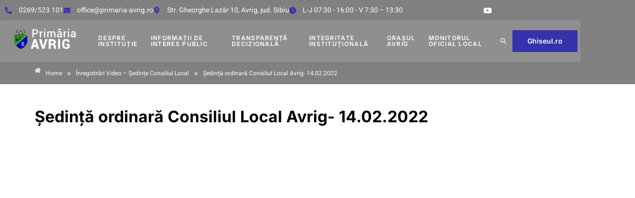

--- FILE ---
content_type: text/html; charset=UTF-8
request_url: https://primaria-avrig.ro/sedinta-ordinara-consiliul-local-avrig-14-02-2022/
body_size: 15924
content:
<!DOCTYPE html>
<html lang="ro-RO">
<head>
	<meta charset="UTF-8" />
	<meta name="viewport" content="width=device-width, initial-scale=1" />
	<link rel="profile" href="http://gmpg.org/xfn/11" />
	<link rel="pingback" href="https://primaria-avrig.ro/xmlrpc.php" />
	<script src="https://web.cmp.usercentrics.eu/modules/autoblocker.js"></script><script id="usercentrics-cmp" data-settings-id="xdw0-rQYzUkpys" data-usercentrics="Usercentrics Consent Management Platform" src="https://web.cmp.usercentrics.eu/ui/loader.js" async></script><script type="text/javascript">
	window.dataLayer = window.dataLayer || [];

	function gtag() {
		dataLayer.push(arguments);
	}

	gtag("consent", "default", {
		ad_personalization: "denied",
		ad_storage: "denied",
		ad_user_data: "denied",
		analytics_storage: "denied",
		functionality_storage: "denied",
		personalization_storage: "denied",
		security_storage: "granted",
		wait_for_update: 500,
	});
	gtag("set", "ads_data_redaction", true);
	</script>
<title>Ședință ordinară Consiliul Local Avrig- 14.02.2022 &#8211; Primăria Avrig</title>
<meta name='robots' content='max-image-preview:large' />
<link rel='dns-prefetch' href='//www.googletagmanager.com' />
<link rel="alternate" type="application/rss+xml" title="Primăria Avrig &raquo; Flux" href="https://primaria-avrig.ro/feed/" />
<link rel="alternate" type="application/rss+xml" title="Primăria Avrig &raquo; Flux comentarii" href="https://primaria-avrig.ro/comments/feed/" />
<link rel="alternate" title="oEmbed (JSON)" type="application/json+oembed" href="https://primaria-avrig.ro/wp-json/oembed/1.0/embed?url=https%3A%2F%2Fprimaria-avrig.ro%2Fsedinta-ordinara-consiliul-local-avrig-14-02-2022%2F" />
<link rel="alternate" title="oEmbed (XML)" type="text/xml+oembed" href="https://primaria-avrig.ro/wp-json/oembed/1.0/embed?url=https%3A%2F%2Fprimaria-avrig.ro%2Fsedinta-ordinara-consiliul-local-avrig-14-02-2022%2F&#038;format=xml" />
<style id='wp-img-auto-sizes-contain-inline-css'>
img:is([sizes=auto i],[sizes^="auto," i]){contain-intrinsic-size:3000px 1500px}
/*# sourceURL=wp-img-auto-sizes-contain-inline-css */
</style>
<link rel='stylesheet' id='font-awesome-5-all-css' href='https://primaria-avrig.ro/wp-content/plugins/elementor/assets/lib/font-awesome/css/all.min.css?ver=3.34.1' media='all' />
<link rel='stylesheet' id='font-awesome-4-shim-css' href='https://primaria-avrig.ro/wp-content/plugins/elementor/assets/lib/font-awesome/css/v4-shims.min.css?ver=3.34.1' media='all' />
<link rel='stylesheet' id='hfe-widgets-style-css' href='https://primaria-avrig.ro/wp-content/plugins/header-footer-elementor/inc/widgets-css/frontend.css?ver=2.8.1' media='all' />
<link rel='stylesheet' id='jkit-elements-main-css' href='https://primaria-avrig.ro/wp-content/plugins/jeg-elementor-kit/assets/css/elements/main.css?ver=3.0.2' media='all' />
<style id='wp-emoji-styles-inline-css'>

	img.wp-smiley, img.emoji {
		display: inline !important;
		border: none !important;
		box-shadow: none !important;
		height: 1em !important;
		width: 1em !important;
		margin: 0 0.07em !important;
		vertical-align: -0.1em !important;
		background: none !important;
		padding: 0 !important;
	}
/*# sourceURL=wp-emoji-styles-inline-css */
</style>
<link rel='stylesheet' id='wp-block-library-css' href='https://primaria-avrig.ro/wp-includes/css/dist/block-library/style.min.css?ver=6.9' media='all' />
<style id='pdfemb-pdf-embedder-viewer-style-inline-css'>
.wp-block-pdfemb-pdf-embedder-viewer{max-width:none}

/*# sourceURL=https://primaria-avrig.ro/wp-content/plugins/pdf-embedder/block/build/style-index.css */
</style>
<style id='global-styles-inline-css'>
:root{--wp--preset--aspect-ratio--square: 1;--wp--preset--aspect-ratio--4-3: 4/3;--wp--preset--aspect-ratio--3-4: 3/4;--wp--preset--aspect-ratio--3-2: 3/2;--wp--preset--aspect-ratio--2-3: 2/3;--wp--preset--aspect-ratio--16-9: 16/9;--wp--preset--aspect-ratio--9-16: 9/16;--wp--preset--color--black: #000000;--wp--preset--color--cyan-bluish-gray: #abb8c3;--wp--preset--color--white: #ffffff;--wp--preset--color--pale-pink: #f78da7;--wp--preset--color--vivid-red: #cf2e2e;--wp--preset--color--luminous-vivid-orange: #ff6900;--wp--preset--color--luminous-vivid-amber: #fcb900;--wp--preset--color--light-green-cyan: #7bdcb5;--wp--preset--color--vivid-green-cyan: #00d084;--wp--preset--color--pale-cyan-blue: #8ed1fc;--wp--preset--color--vivid-cyan-blue: #0693e3;--wp--preset--color--vivid-purple: #9b51e0;--wp--preset--gradient--vivid-cyan-blue-to-vivid-purple: linear-gradient(135deg,rgb(6,147,227) 0%,rgb(155,81,224) 100%);--wp--preset--gradient--light-green-cyan-to-vivid-green-cyan: linear-gradient(135deg,rgb(122,220,180) 0%,rgb(0,208,130) 100%);--wp--preset--gradient--luminous-vivid-amber-to-luminous-vivid-orange: linear-gradient(135deg,rgb(252,185,0) 0%,rgb(255,105,0) 100%);--wp--preset--gradient--luminous-vivid-orange-to-vivid-red: linear-gradient(135deg,rgb(255,105,0) 0%,rgb(207,46,46) 100%);--wp--preset--gradient--very-light-gray-to-cyan-bluish-gray: linear-gradient(135deg,rgb(238,238,238) 0%,rgb(169,184,195) 100%);--wp--preset--gradient--cool-to-warm-spectrum: linear-gradient(135deg,rgb(74,234,220) 0%,rgb(151,120,209) 20%,rgb(207,42,186) 40%,rgb(238,44,130) 60%,rgb(251,105,98) 80%,rgb(254,248,76) 100%);--wp--preset--gradient--blush-light-purple: linear-gradient(135deg,rgb(255,206,236) 0%,rgb(152,150,240) 100%);--wp--preset--gradient--blush-bordeaux: linear-gradient(135deg,rgb(254,205,165) 0%,rgb(254,45,45) 50%,rgb(107,0,62) 100%);--wp--preset--gradient--luminous-dusk: linear-gradient(135deg,rgb(255,203,112) 0%,rgb(199,81,192) 50%,rgb(65,88,208) 100%);--wp--preset--gradient--pale-ocean: linear-gradient(135deg,rgb(255,245,203) 0%,rgb(182,227,212) 50%,rgb(51,167,181) 100%);--wp--preset--gradient--electric-grass: linear-gradient(135deg,rgb(202,248,128) 0%,rgb(113,206,126) 100%);--wp--preset--gradient--midnight: linear-gradient(135deg,rgb(2,3,129) 0%,rgb(40,116,252) 100%);--wp--preset--font-size--small: 13px;--wp--preset--font-size--medium: 20px;--wp--preset--font-size--large: 36px;--wp--preset--font-size--x-large: 42px;--wp--preset--spacing--20: 0.44rem;--wp--preset--spacing--30: 0.67rem;--wp--preset--spacing--40: 1rem;--wp--preset--spacing--50: 1.5rem;--wp--preset--spacing--60: 2.25rem;--wp--preset--spacing--70: 3.38rem;--wp--preset--spacing--80: 5.06rem;--wp--preset--shadow--natural: 6px 6px 9px rgba(0, 0, 0, 0.2);--wp--preset--shadow--deep: 12px 12px 50px rgba(0, 0, 0, 0.4);--wp--preset--shadow--sharp: 6px 6px 0px rgba(0, 0, 0, 0.2);--wp--preset--shadow--outlined: 6px 6px 0px -3px rgb(255, 255, 255), 6px 6px rgb(0, 0, 0);--wp--preset--shadow--crisp: 6px 6px 0px rgb(0, 0, 0);}:root { --wp--style--global--content-size: 800px;--wp--style--global--wide-size: 1200px; }:where(body) { margin: 0; }.wp-site-blocks > .alignleft { float: left; margin-right: 2em; }.wp-site-blocks > .alignright { float: right; margin-left: 2em; }.wp-site-blocks > .aligncenter { justify-content: center; margin-left: auto; margin-right: auto; }:where(.wp-site-blocks) > * { margin-block-start: 24px; margin-block-end: 0; }:where(.wp-site-blocks) > :first-child { margin-block-start: 0; }:where(.wp-site-blocks) > :last-child { margin-block-end: 0; }:root { --wp--style--block-gap: 24px; }:root :where(.is-layout-flow) > :first-child{margin-block-start: 0;}:root :where(.is-layout-flow) > :last-child{margin-block-end: 0;}:root :where(.is-layout-flow) > *{margin-block-start: 24px;margin-block-end: 0;}:root :where(.is-layout-constrained) > :first-child{margin-block-start: 0;}:root :where(.is-layout-constrained) > :last-child{margin-block-end: 0;}:root :where(.is-layout-constrained) > *{margin-block-start: 24px;margin-block-end: 0;}:root :where(.is-layout-flex){gap: 24px;}:root :where(.is-layout-grid){gap: 24px;}.is-layout-flow > .alignleft{float: left;margin-inline-start: 0;margin-inline-end: 2em;}.is-layout-flow > .alignright{float: right;margin-inline-start: 2em;margin-inline-end: 0;}.is-layout-flow > .aligncenter{margin-left: auto !important;margin-right: auto !important;}.is-layout-constrained > .alignleft{float: left;margin-inline-start: 0;margin-inline-end: 2em;}.is-layout-constrained > .alignright{float: right;margin-inline-start: 2em;margin-inline-end: 0;}.is-layout-constrained > .aligncenter{margin-left: auto !important;margin-right: auto !important;}.is-layout-constrained > :where(:not(.alignleft):not(.alignright):not(.alignfull)){max-width: var(--wp--style--global--content-size);margin-left: auto !important;margin-right: auto !important;}.is-layout-constrained > .alignwide{max-width: var(--wp--style--global--wide-size);}body .is-layout-flex{display: flex;}.is-layout-flex{flex-wrap: wrap;align-items: center;}.is-layout-flex > :is(*, div){margin: 0;}body .is-layout-grid{display: grid;}.is-layout-grid > :is(*, div){margin: 0;}body{padding-top: 0px;padding-right: 0px;padding-bottom: 0px;padding-left: 0px;}a:where(:not(.wp-element-button)){text-decoration: underline;}:root :where(.wp-element-button, .wp-block-button__link){background-color: #32373c;border-width: 0;color: #fff;font-family: inherit;font-size: inherit;font-style: inherit;font-weight: inherit;letter-spacing: inherit;line-height: inherit;padding-top: calc(0.667em + 2px);padding-right: calc(1.333em + 2px);padding-bottom: calc(0.667em + 2px);padding-left: calc(1.333em + 2px);text-decoration: none;text-transform: inherit;}.has-black-color{color: var(--wp--preset--color--black) !important;}.has-cyan-bluish-gray-color{color: var(--wp--preset--color--cyan-bluish-gray) !important;}.has-white-color{color: var(--wp--preset--color--white) !important;}.has-pale-pink-color{color: var(--wp--preset--color--pale-pink) !important;}.has-vivid-red-color{color: var(--wp--preset--color--vivid-red) !important;}.has-luminous-vivid-orange-color{color: var(--wp--preset--color--luminous-vivid-orange) !important;}.has-luminous-vivid-amber-color{color: var(--wp--preset--color--luminous-vivid-amber) !important;}.has-light-green-cyan-color{color: var(--wp--preset--color--light-green-cyan) !important;}.has-vivid-green-cyan-color{color: var(--wp--preset--color--vivid-green-cyan) !important;}.has-pale-cyan-blue-color{color: var(--wp--preset--color--pale-cyan-blue) !important;}.has-vivid-cyan-blue-color{color: var(--wp--preset--color--vivid-cyan-blue) !important;}.has-vivid-purple-color{color: var(--wp--preset--color--vivid-purple) !important;}.has-black-background-color{background-color: var(--wp--preset--color--black) !important;}.has-cyan-bluish-gray-background-color{background-color: var(--wp--preset--color--cyan-bluish-gray) !important;}.has-white-background-color{background-color: var(--wp--preset--color--white) !important;}.has-pale-pink-background-color{background-color: var(--wp--preset--color--pale-pink) !important;}.has-vivid-red-background-color{background-color: var(--wp--preset--color--vivid-red) !important;}.has-luminous-vivid-orange-background-color{background-color: var(--wp--preset--color--luminous-vivid-orange) !important;}.has-luminous-vivid-amber-background-color{background-color: var(--wp--preset--color--luminous-vivid-amber) !important;}.has-light-green-cyan-background-color{background-color: var(--wp--preset--color--light-green-cyan) !important;}.has-vivid-green-cyan-background-color{background-color: var(--wp--preset--color--vivid-green-cyan) !important;}.has-pale-cyan-blue-background-color{background-color: var(--wp--preset--color--pale-cyan-blue) !important;}.has-vivid-cyan-blue-background-color{background-color: var(--wp--preset--color--vivid-cyan-blue) !important;}.has-vivid-purple-background-color{background-color: var(--wp--preset--color--vivid-purple) !important;}.has-black-border-color{border-color: var(--wp--preset--color--black) !important;}.has-cyan-bluish-gray-border-color{border-color: var(--wp--preset--color--cyan-bluish-gray) !important;}.has-white-border-color{border-color: var(--wp--preset--color--white) !important;}.has-pale-pink-border-color{border-color: var(--wp--preset--color--pale-pink) !important;}.has-vivid-red-border-color{border-color: var(--wp--preset--color--vivid-red) !important;}.has-luminous-vivid-orange-border-color{border-color: var(--wp--preset--color--luminous-vivid-orange) !important;}.has-luminous-vivid-amber-border-color{border-color: var(--wp--preset--color--luminous-vivid-amber) !important;}.has-light-green-cyan-border-color{border-color: var(--wp--preset--color--light-green-cyan) !important;}.has-vivid-green-cyan-border-color{border-color: var(--wp--preset--color--vivid-green-cyan) !important;}.has-pale-cyan-blue-border-color{border-color: var(--wp--preset--color--pale-cyan-blue) !important;}.has-vivid-cyan-blue-border-color{border-color: var(--wp--preset--color--vivid-cyan-blue) !important;}.has-vivid-purple-border-color{border-color: var(--wp--preset--color--vivid-purple) !important;}.has-vivid-cyan-blue-to-vivid-purple-gradient-background{background: var(--wp--preset--gradient--vivid-cyan-blue-to-vivid-purple) !important;}.has-light-green-cyan-to-vivid-green-cyan-gradient-background{background: var(--wp--preset--gradient--light-green-cyan-to-vivid-green-cyan) !important;}.has-luminous-vivid-amber-to-luminous-vivid-orange-gradient-background{background: var(--wp--preset--gradient--luminous-vivid-amber-to-luminous-vivid-orange) !important;}.has-luminous-vivid-orange-to-vivid-red-gradient-background{background: var(--wp--preset--gradient--luminous-vivid-orange-to-vivid-red) !important;}.has-very-light-gray-to-cyan-bluish-gray-gradient-background{background: var(--wp--preset--gradient--very-light-gray-to-cyan-bluish-gray) !important;}.has-cool-to-warm-spectrum-gradient-background{background: var(--wp--preset--gradient--cool-to-warm-spectrum) !important;}.has-blush-light-purple-gradient-background{background: var(--wp--preset--gradient--blush-light-purple) !important;}.has-blush-bordeaux-gradient-background{background: var(--wp--preset--gradient--blush-bordeaux) !important;}.has-luminous-dusk-gradient-background{background: var(--wp--preset--gradient--luminous-dusk) !important;}.has-pale-ocean-gradient-background{background: var(--wp--preset--gradient--pale-ocean) !important;}.has-electric-grass-gradient-background{background: var(--wp--preset--gradient--electric-grass) !important;}.has-midnight-gradient-background{background: var(--wp--preset--gradient--midnight) !important;}.has-small-font-size{font-size: var(--wp--preset--font-size--small) !important;}.has-medium-font-size{font-size: var(--wp--preset--font-size--medium) !important;}.has-large-font-size{font-size: var(--wp--preset--font-size--large) !important;}.has-x-large-font-size{font-size: var(--wp--preset--font-size--x-large) !important;}
:root :where(.wp-block-pullquote){font-size: 1.5em;line-height: 1.6;}
/*# sourceURL=global-styles-inline-css */
</style>
<link rel='stylesheet' id='page-list-style-css' href='https://primaria-avrig.ro/wp-content/plugins/page-list/css/page-list.css?ver=5.9' media='all' />
<link rel='stylesheet' id='simple-youtube-responsive-css' href='https://primaria-avrig.ro/wp-content/plugins/simple-youtube-responsive/css/yt-responsive.css?ver=3.2.5' media='all' />
<link rel='stylesheet' id='wp-downloadmanager-css' href='https://primaria-avrig.ro/wp-content/plugins/wp-downloadmanager/download-css.css?ver=1.69' media='all' />
<link rel='stylesheet' id='ivory-search-styles-css' href='https://primaria-avrig.ro/wp-content/plugins/add-search-to-menu/public/css/ivory-search.min.css?ver=5.5.13' media='all' />
<link rel='stylesheet' id='hfe-style-css' href='https://primaria-avrig.ro/wp-content/plugins/header-footer-elementor/assets/css/header-footer-elementor.css?ver=2.8.1' media='all' />
<link rel='stylesheet' id='elementor-frontend-css' href='https://primaria-avrig.ro/wp-content/plugins/elementor/assets/css/frontend.min.css?ver=3.34.1' media='all' />
<link rel='stylesheet' id='elementor-post-9187-css' href='https://primaria-avrig.ro/wp-content/uploads/elementor/css/post-9187.css?ver=1768546266' media='all' />
<link rel='stylesheet' id='elementor-post-9708-css' href='https://primaria-avrig.ro/wp-content/uploads/elementor/css/post-9708.css?ver=1768546313' media='all' />
<link rel='stylesheet' id='elementor-post-9253-css' href='https://primaria-avrig.ro/wp-content/uploads/elementor/css/post-9253.css?ver=1768546267' media='all' />
<link rel='stylesheet' id='cute-alert-css' href='https://primaria-avrig.ro/wp-content/plugins/metform/public/assets/lib/cute-alert/style.css?ver=4.1.2' media='all' />
<link rel='stylesheet' id='text-editor-style-css' href='https://primaria-avrig.ro/wp-content/plugins/metform/public/assets/css/text-editor.css?ver=4.1.2' media='all' />
<link rel='stylesheet' id='hello-elementor-css' href='https://primaria-avrig.ro/wp-content/themes/hello-elementor/assets/css/reset.css?ver=3.4.5' media='all' />
<link rel='stylesheet' id='hello-elementor-theme-style-css' href='https://primaria-avrig.ro/wp-content/themes/hello-elementor/assets/css/theme.css?ver=3.4.5' media='all' />
<link rel='stylesheet' id='hello-elementor-header-footer-css' href='https://primaria-avrig.ro/wp-content/themes/hello-elementor/assets/css/header-footer.css?ver=3.4.5' media='all' />
<link rel='stylesheet' id='tablepress-default-css' href='https://primaria-avrig.ro/wp-content/plugins/tablepress/css/build/default.css?ver=3.2.6' media='all' />
<link rel='stylesheet' id='hfe-elementor-icons-css' href='https://primaria-avrig.ro/wp-content/plugins/elementor/assets/lib/eicons/css/elementor-icons.min.css?ver=5.34.0' media='all' />
<link rel='stylesheet' id='hfe-icons-list-css' href='https://primaria-avrig.ro/wp-content/plugins/elementor/assets/css/widget-icon-list.min.css?ver=3.24.3' media='all' />
<link rel='stylesheet' id='hfe-social-icons-css' href='https://primaria-avrig.ro/wp-content/plugins/elementor/assets/css/widget-social-icons.min.css?ver=3.24.0' media='all' />
<link rel='stylesheet' id='hfe-social-share-icons-brands-css' href='https://primaria-avrig.ro/wp-content/plugins/elementor/assets/lib/font-awesome/css/brands.css?ver=5.15.3' media='all' />
<link rel='stylesheet' id='hfe-social-share-icons-fontawesome-css' href='https://primaria-avrig.ro/wp-content/plugins/elementor/assets/lib/font-awesome/css/fontawesome.css?ver=5.15.3' media='all' />
<link rel='stylesheet' id='hfe-nav-menu-icons-css' href='https://primaria-avrig.ro/wp-content/plugins/elementor/assets/lib/font-awesome/css/solid.css?ver=5.15.3' media='all' />
<link rel='stylesheet' id='elementor-gf-local-inter-css' href='https://primaria-avrig.ro/wp-content/uploads/elementor/google-fonts/css/inter.css?ver=1742237494' media='all' />
<link rel='stylesheet' id='elementor-gf-local-heebo-css' href='https://primaria-avrig.ro/wp-content/uploads/elementor/google-fonts/css/heebo.css?ver=1742237506' media='all' />
<link rel='stylesheet' id='elementor-gf-local-oswald-css' href='https://primaria-avrig.ro/wp-content/uploads/elementor/google-fonts/css/oswald.css?ver=1742237515' media='all' />
<link rel='stylesheet' id='elementor-icons-jkiticon-css' href='https://primaria-avrig.ro/wp-content/plugins/jeg-elementor-kit/assets/fonts/jkiticon/jkiticon.css?ver=3.0.2' media='all' />
<script src="https://primaria-avrig.ro/wp-content/plugins/elementor/assets/lib/font-awesome/js/v4-shims.min.js?ver=3.34.1" id="font-awesome-4-shim-js"></script>
<script src="https://primaria-avrig.ro/wp-includes/js/jquery/jquery.min.js?ver=3.7.1" id="jquery-core-js"></script>
<script src="https://primaria-avrig.ro/wp-includes/js/jquery/jquery-migrate.min.js?ver=3.4.1" id="jquery-migrate-js"></script>
<script id="jquery-js-after">
!function($){"use strict";$(document).ready(function(){$(this).scrollTop()>100&&$(".hfe-scroll-to-top-wrap").removeClass("hfe-scroll-to-top-hide"),$(window).scroll(function(){$(this).scrollTop()<100?$(".hfe-scroll-to-top-wrap").fadeOut(300):$(".hfe-scroll-to-top-wrap").fadeIn(300)}),$(".hfe-scroll-to-top-wrap").on("click",function(){$("html, body").animate({scrollTop:0},300);return!1})})}(jQuery);
!function($){'use strict';$(document).ready(function(){var bar=$('.hfe-reading-progress-bar');if(!bar.length)return;$(window).on('scroll',function(){var s=$(window).scrollTop(),d=$(document).height()-$(window).height(),p=d? s/d*100:0;bar.css('width',p+'%')});});}(jQuery);
//# sourceURL=jquery-js-after
</script>
<script id="3d-flip-book-client-locale-loader-js-extra">
var FB3D_CLIENT_LOCALE = {"ajaxurl":"https://primaria-avrig.ro/wp-admin/admin-ajax.php","dictionary":{"Table of contents":"Table of contents","Close":"Close","Bookmarks":"Bookmarks","Thumbnails":"Thumbnails","Search":"Search","Share":"Share","Facebook":"Facebook","Twitter":"Twitter","Email":"Email","Play":"Play","Previous page":"Previous page","Next page":"Next page","Zoom in":"Zoom in","Zoom out":"Zoom out","Fit view":"Fit view","Auto play":"Auto play","Full screen":"Full screen","More":"More","Smart pan":"Smart pan","Single page":"Single page","Sounds":"Sounds","Stats":"Stats","Print":"Print","Download":"Download","Goto first page":"Goto first page","Goto last page":"Goto last page"},"images":"https://primaria-avrig.ro/wp-content/plugins/interactive-3d-flipbook-powered-physics-engine/assets/images/","jsData":{"urls":[],"posts":{"ids_mis":[],"ids":[]},"pages":[],"firstPages":[],"bookCtrlProps":[],"bookTemplates":[]},"key":"3d-flip-book","pdfJS":{"pdfJsLib":"https://primaria-avrig.ro/wp-content/plugins/interactive-3d-flipbook-powered-physics-engine/assets/js/pdf.min.js?ver=4.3.136","pdfJsWorker":"https://primaria-avrig.ro/wp-content/plugins/interactive-3d-flipbook-powered-physics-engine/assets/js/pdf.worker.js?ver=4.3.136","stablePdfJsLib":"https://primaria-avrig.ro/wp-content/plugins/interactive-3d-flipbook-powered-physics-engine/assets/js/stable/pdf.min.js?ver=2.5.207","stablePdfJsWorker":"https://primaria-avrig.ro/wp-content/plugins/interactive-3d-flipbook-powered-physics-engine/assets/js/stable/pdf.worker.js?ver=2.5.207","pdfJsCMapUrl":"https://primaria-avrig.ro/wp-content/plugins/interactive-3d-flipbook-powered-physics-engine/assets/cmaps/"},"cacheurl":"https://primaria-avrig.ro/wp-content/uploads/3d-flip-book/cache/","pluginsurl":"https://primaria-avrig.ro/wp-content/plugins/","pluginurl":"https://primaria-avrig.ro/wp-content/plugins/interactive-3d-flipbook-powered-physics-engine/","thumbnailSize":{"width":"150","height":"150"},"version":"1.16.17"};
//# sourceURL=3d-flip-book-client-locale-loader-js-extra
</script>
<script src="https://primaria-avrig.ro/wp-content/plugins/interactive-3d-flipbook-powered-physics-engine/assets/js/client-locale-loader.js?ver=1.16.17" id="3d-flip-book-client-locale-loader-js" async data-wp-strategy="async"></script>

<!-- Google tag (gtag.js) snippet added by Site Kit -->
<!-- Google Analytics snippet added by Site Kit -->
<script src="https://www.googletagmanager.com/gtag/js?id=GT-5R6QNTXL" id="google_gtagjs-js" async></script>
<script id="google_gtagjs-js-after">
window.dataLayer = window.dataLayer || [];function gtag(){dataLayer.push(arguments);}
gtag("set","linker",{"domains":["primaria-avrig.ro"]});
gtag("js", new Date());
gtag("set", "developer_id.dZTNiMT", true);
gtag("config", "GT-5R6QNTXL");
 window._googlesitekit = window._googlesitekit || {}; window._googlesitekit.throttledEvents = []; window._googlesitekit.gtagEvent = (name, data) => { var key = JSON.stringify( { name, data } ); if ( !! window._googlesitekit.throttledEvents[ key ] ) { return; } window._googlesitekit.throttledEvents[ key ] = true; setTimeout( () => { delete window._googlesitekit.throttledEvents[ key ]; }, 5 ); gtag( "event", name, { ...data, event_source: "site-kit" } ); }; 
//# sourceURL=google_gtagjs-js-after
</script>
<link rel="https://api.w.org/" href="https://primaria-avrig.ro/wp-json/" /><link rel="alternate" title="JSON" type="application/json" href="https://primaria-avrig.ro/wp-json/wp/v2/posts/61935" /><link rel="EditURI" type="application/rsd+xml" title="RSD" href="https://primaria-avrig.ro/xmlrpc.php?rsd" />
<meta name="generator" content="WordPress 6.9" />
<link rel="canonical" href="https://primaria-avrig.ro/sedinta-ordinara-consiliul-local-avrig-14-02-2022/" />
<link rel='shortlink' href='https://primaria-avrig.ro/?p=61935' />
<meta name="generator" content="Site Kit by Google 1.170.0" /><meta name="generator" content="Elementor 3.34.1; features: e_font_icon_svg, additional_custom_breakpoints; settings: css_print_method-external, google_font-enabled, font_display-swap">
			<style>
				.e-con.e-parent:nth-of-type(n+4):not(.e-lazyloaded):not(.e-no-lazyload),
				.e-con.e-parent:nth-of-type(n+4):not(.e-lazyloaded):not(.e-no-lazyload) * {
					background-image: none !important;
				}
				@media screen and (max-height: 1024px) {
					.e-con.e-parent:nth-of-type(n+3):not(.e-lazyloaded):not(.e-no-lazyload),
					.e-con.e-parent:nth-of-type(n+3):not(.e-lazyloaded):not(.e-no-lazyload) * {
						background-image: none !important;
					}
				}
				@media screen and (max-height: 640px) {
					.e-con.e-parent:nth-of-type(n+2):not(.e-lazyloaded):not(.e-no-lazyload),
					.e-con.e-parent:nth-of-type(n+2):not(.e-lazyloaded):not(.e-no-lazyload) * {
						background-image: none !important;
					}
				}
			</style>
			<link rel="icon" href="https://primaria-avrig.ro/wp-content/uploads/2024/12/cropped-logo-AVRIG-32x32.png" sizes="32x32" />
<link rel="icon" href="https://primaria-avrig.ro/wp-content/uploads/2024/12/cropped-logo-AVRIG-192x192.png" sizes="192x192" />
<link rel="apple-touch-icon" href="https://primaria-avrig.ro/wp-content/uploads/2024/12/cropped-logo-AVRIG-180x180.png" />
<meta name="msapplication-TileImage" content="https://primaria-avrig.ro/wp-content/uploads/2024/12/cropped-logo-AVRIG-270x270.png" />
		<style id="wp-custom-css">
			h1.entry-title {
    font-size: xx-large;
}



.elementor-9708 .elementor-element.elementor-element-35d5e6f2 .jeg-elementor-kit.jkit-nav-menu .jkit-menu-wrapper .jkit-menu > li > a {
	 padding: 0px 11px 0px 11px;
}

.elementor-9222 .elementor-element.elementor-element-35d5e6f2 .jeg-elementor-kit.jkit-nav-menu .jkit-menu-wrapper .jkit-menu > li > a {
    
    padding: 0px 11px 0px 11px;
}

/* mob -home- fundal logo */
@media (max-width: 1024px) {
    .elementor-element.elementor-element-35d5e6f2 .jeg-elementor-kit.jkit-nav-menu .jkit-menu-wrapper .jkit-nav-identity-panel {
        background: #181b2a;
    }
}

/* mob -pag- fundal logo */
@media (max-width: 1024px) {
    .elementor-element.elementor-element-4cbcbde6 .jeg-elementor-kit.jkit-nav-menu .jkit-menu-wrapper .jkit-nav-identity-panel {
        background: #181b2a;
    }
}

/* mob -home- fundal CONTACT 
@media (max-width: 1024px) {
    .elementor-9222 .elementor-element.elementor-element-69d67144 {
         background: #181b2a;
    }
}
*/
/* mob -pag- fundal CONTACT 
@media (max-width: 1024px) {
    .elementor-9241 .elementor-element.elementor-element-240ccdfb {
        background: #181b2a;
    }
}
*/
@media (max-width: 767px) {
.ehf-header #masthead {
    background: #181b2a;
}
}
/* mob -pag- fundal HEAD 
@media (max-width: 767px) {
    .elementor-9241 .elementor-element.elementor-element-3343b0c5 {
        margin-top: 20px;
        margin-bottom: 0px;
			background: #181b2a;
    }
}
*/		</style>
		<style type="text/css" media="screen">.is-menu path.search-icon-path { fill: #ffffff;}body .popup-search-close:after, body .search-close:after { border-color: #ffffff;}body .popup-search-close:before, body .search-close:before { border-color: #ffffff;}</style>			<style type="text/css">
					</style>
		</head>

<body class="wp-singular post-template-default single single-post postid-61935 single-format-video wp-custom-logo wp-embed-responsive wp-theme-hello-elementor hello-elementor ehf-header ehf-footer ehf-template-hello-elementor ehf-stylesheet-hello-elementor jkit-color-scheme hello-elementor-default elementor-default elementor-kit-9187 modula-best-grid-gallery">
<div id="page" class="hfeed site">

		<header id="masthead" itemscope="itemscope" itemtype="https://schema.org/WPHeader">
			<p class="main-title bhf-hidden" itemprop="headline"><a href="https://primaria-avrig.ro" title="Primăria Avrig" rel="home">Primăria Avrig</a></p>
					<div data-elementor-type="wp-post" data-elementor-id="9708" class="elementor elementor-9708">
						<section class="elementor-section elementor-top-section elementor-element elementor-element-69d67144 elementor-section-content-middle elementor-section-boxed elementor-section-height-default elementor-section-height-default" data-id="69d67144" data-element_type="section" data-settings="{&quot;background_background&quot;:&quot;classic&quot;}">
						<div class="elementor-container elementor-column-gap-default">
					<div class="elementor-column elementor-col-50 elementor-top-column elementor-element elementor-element-4b24a0bc" data-id="4b24a0bc" data-element_type="column">
			<div class="elementor-widget-wrap elementor-element-populated">
						<div class="elementor-element elementor-element-46eaadbc elementor-icon-list--layout-inline elementor-list-item-link-full_width elementor-widget elementor-widget-icon-list" data-id="46eaadbc" data-element_type="widget" data-widget_type="icon-list.default">
				<div class="elementor-widget-container">
							<ul class="elementor-icon-list-items elementor-inline-items">
							<li class="elementor-icon-list-item elementor-inline-item">
											<a href="tel:0269523101">

												<span class="elementor-icon-list-icon">
							<svg aria-hidden="true" class="e-font-icon-svg e-fas-phone-alt" viewBox="0 0 512 512" xmlns="http://www.w3.org/2000/svg"><path d="M497.39 361.8l-112-48a24 24 0 0 0-28 6.9l-49.6 60.6A370.66 370.66 0 0 1 130.6 204.11l60.6-49.6a23.94 23.94 0 0 0 6.9-28l-48-112A24.16 24.16 0 0 0 122.6.61l-104 24A24 24 0 0 0 0 48c0 256.5 207.9 464 464 464a24 24 0 0 0 23.4-18.6l24-104a24.29 24.29 0 0 0-14.01-27.6z"></path></svg>						</span>
										<span class="elementor-icon-list-text">0269/523.101</span>
											</a>
									</li>
								<li class="elementor-icon-list-item elementor-inline-item">
											<a href="mailto:office@primaria-avrig.ro">

												<span class="elementor-icon-list-icon">
							<svg aria-hidden="true" class="e-font-icon-svg e-fas-envelope" viewBox="0 0 512 512" xmlns="http://www.w3.org/2000/svg"><path d="M502.3 190.8c3.9-3.1 9.7-.2 9.7 4.7V400c0 26.5-21.5 48-48 48H48c-26.5 0-48-21.5-48-48V195.6c0-5 5.7-7.8 9.7-4.7 22.4 17.4 52.1 39.5 154.1 113.6 21.1 15.4 56.7 47.8 92.2 47.6 35.7.3 72-32.8 92.3-47.6 102-74.1 131.6-96.3 154-113.7zM256 320c23.2.4 56.6-29.2 73.4-41.4 132.7-96.3 142.8-104.7 173.4-128.7 5.8-4.5 9.2-11.5 9.2-18.9v-19c0-26.5-21.5-48-48-48H48C21.5 64 0 85.5 0 112v19c0 7.4 3.4 14.3 9.2 18.9 30.6 23.9 40.7 32.4 173.4 128.7 16.8 12.2 50.2 41.8 73.4 41.4z"></path></svg>						</span>
										<span class="elementor-icon-list-text">office@primaria-avrig.ro</span>
											</a>
									</li>
								<li class="elementor-icon-list-item elementor-inline-item">
											<a href="https://maps.app.goo.gl/1HUTfE35B9DZymXH9" target="_blank">

												<span class="elementor-icon-list-icon">
							<svg aria-hidden="true" class="e-font-icon-svg e-fas-map-marker-alt" viewBox="0 0 384 512" xmlns="http://www.w3.org/2000/svg"><path d="M172.268 501.67C26.97 291.031 0 269.413 0 192 0 85.961 85.961 0 192 0s192 85.961 192 192c0 77.413-26.97 99.031-172.268 309.67-9.535 13.774-29.93 13.773-39.464 0zM192 272c44.183 0 80-35.817 80-80s-35.817-80-80-80-80 35.817-80 80 35.817 80 80 80z"></path></svg>						</span>
										<span class="elementor-icon-list-text">Str. Gheorghe Lazăr 10, Avrig, jud. Sibiu</span>
											</a>
									</li>
								<li class="elementor-icon-list-item elementor-inline-item">
											<span class="elementor-icon-list-icon">
							<svg aria-hidden="true" class="e-font-icon-svg e-fas-clock" viewBox="0 0 512 512" xmlns="http://www.w3.org/2000/svg"><path d="M256,8C119,8,8,119,8,256S119,504,256,504,504,393,504,256,393,8,256,8Zm92.49,313h0l-20,25a16,16,0,0,1-22.49,2.5h0l-67-49.72a40,40,0,0,1-15-31.23V112a16,16,0,0,1,16-16h32a16,16,0,0,1,16,16V256l58,42.5A16,16,0,0,1,348.49,321Z"></path></svg>						</span>
										<span class="elementor-icon-list-text">L-J 07:30 - 16:00 - V 7:30 – 13:30</span>
									</li>
						</ul>
						</div>
				</div>
					</div>
		</div>
				<div class="elementor-column elementor-col-50 elementor-top-column elementor-element elementor-element-76e4eda1" data-id="76e4eda1" data-element_type="column">
			<div class="elementor-widget-wrap elementor-element-populated">
						<div class="elementor-element elementor-element-7f0781a3 elementor-icon-list--layout-inline elementor-align-end elementor-widget-mobile__width-auto elementor-mobile-align-center elementor-list-item-link-full_width elementor-widget elementor-widget-icon-list" data-id="7f0781a3" data-element_type="widget" data-widget_type="icon-list.default">
				<div class="elementor-widget-container">
							<ul class="elementor-icon-list-items elementor-inline-items">
							<li class="elementor-icon-list-item elementor-inline-item">
											<a href="https://www.facebook.com/primariaavrig" target="_blank">

												<span class="elementor-icon-list-icon">
							<i aria-hidden="true" class="jki jki-facebook-light"></i>						</span>
										<span class="elementor-icon-list-text"></span>
											</a>
									</li>
								<li class="elementor-icon-list-item elementor-inline-item">
											<a href="https://www.youtube.com/channel/UChM2qHV86zSawPowzntdXog/featured" target="_blank">

												<span class="elementor-icon-list-icon">
							<i aria-hidden="true" class="jki jki-youtube-v-light"></i>						</span>
										<span class="elementor-icon-list-text"></span>
											</a>
									</li>
						</ul>
						</div>
				</div>
					</div>
		</div>
					</div>
		</section>
				<section class="elementor-section elementor-top-section elementor-element elementor-element-20d870af elementor-section-content-middle elementor-section-boxed elementor-section-height-default elementor-section-height-default" data-id="20d870af" data-element_type="section" data-settings="{&quot;background_background&quot;:&quot;classic&quot;}">
						<div class="elementor-container elementor-column-gap-default">
					<div class="elementor-column elementor-col-100 elementor-top-column elementor-element elementor-element-630b7df9" data-id="630b7df9" data-element_type="column">
			<div class="elementor-widget-wrap elementor-element-populated">
						<section class="elementor-section elementor-inner-section elementor-element elementor-element-53cdda54 elementor-section-content-middle elementor-section-boxed elementor-section-height-default elementor-section-height-default" data-id="53cdda54" data-element_type="section" data-settings="{&quot;background_background&quot;:&quot;classic&quot;}">
						<div class="elementor-container elementor-column-gap-no">
					<div class="elementor-column elementor-col-33 elementor-inner-column elementor-element elementor-element-52debe77" data-id="52debe77" data-element_type="column">
			<div class="elementor-widget-wrap elementor-element-populated">
						<div class="elementor-element elementor-element-5d91ca15 elementor-widget elementor-widget-image" data-id="5d91ca15" data-element_type="widget" data-widget_type="image.default">
				<div class="elementor-widget-container">
																<a href="https://primaria-avrig.ro/">
							<img fetchpriority="high" width="855" height="234" src="https://primaria-avrig.ro/wp-content/uploads/2024/12/logo-AVRIG.png" class="attachment-full size-full wp-image-9686" alt="" decoding="async" srcset="https://primaria-avrig.ro/wp-content/uploads/2024/12/logo-AVRIG.png 855w, https://primaria-avrig.ro/wp-content/uploads/2024/12/logo-AVRIG-300x82.png 300w, https://primaria-avrig.ro/wp-content/uploads/2024/12/logo-AVRIG-768x210.png 768w" sizes="(max-width: 855px) 100vw, 855px" />								</a>
															</div>
				</div>
					</div>
		</div>
				<div class="elementor-column elementor-col-33 elementor-inner-column elementor-element elementor-element-21c5e23c" data-id="21c5e23c" data-element_type="column">
			<div class="elementor-widget-wrap elementor-element-populated">
						<div class="elementor-element elementor-element-35d5e6f2 elementor-widget elementor-widget-jkit_nav_menu" data-id="35d5e6f2" data-element_type="widget" data-settings="{&quot;st_menu_item_text_hover_bg_background_background&quot;:&quot;classic&quot;,&quot;st_submenu_item_text_hover_bg_background_background&quot;:&quot;classic&quot;}" data-widget_type="jkit_nav_menu.default">
				<div class="elementor-widget-container">
					<div  class="jeg-elementor-kit jkit-nav-menu break-point-tablet submenu-click-title jeg_module_61935__696e5a0479037"  data-item-indicator="&lt;i aria-hidden=&quot;true&quot; class=&quot;jki jki-chevron-down-light&quot;&gt;&lt;/i&gt;"><button aria-label="open-menu" class="jkit-hamburger-menu"><i aria-hidden="true" class="jki jki-bars-solid"></i></button>
        <div class="jkit-menu-wrapper"><div class="jkit-menu-container"><ul id="menu-principal" class="jkit-menu jkit-menu-direction-flex jkit-submenu-position-top"><li id="menu-item-9075" class="menu-item menu-item-type-post_type menu-item-object-page menu-item-has-children menu-item-9075"><a href="https://primaria-avrig.ro/despre-institutie/">DESPRE INSTITUȚIE</a>
<ul class="sub-menu">
	<li id="menu-item-9076" class="menu-item menu-item-type-post_type menu-item-object-page menu-item-9076"><a href="https://primaria-avrig.ro/despre-institutie/legislatie/">Legislație</a></li>
	<li id="menu-item-9077" class="menu-item menu-item-type-post_type menu-item-object-page menu-item-9077"><a href="https://primaria-avrig.ro/despre-institutie/conducere/">Conducere</a></li>
	<li id="menu-item-10914" class="menu-item menu-item-type-custom menu-item-object-custom menu-item-10914"><a href="http://ruti.gov.ro/">Agenda conducerii conform standardelor RUTI</a></li>
	<li id="menu-item-9103" class="menu-item menu-item-type-post_type menu-item-object-page menu-item-has-children menu-item-9103"><a href="https://primaria-avrig.ro/despre-institutie/organizare/">Organizare</a>
	<ul class="sub-menu">
		<li id="menu-item-9104" class="menu-item menu-item-type-post_type menu-item-object-page menu-item-9104"><a href="https://primaria-avrig.ro/despre-institutie/organizare/regulament-de-organizare-si-functionare/">Regulament de organizare și funcționare</a></li>
		<li id="menu-item-9105" class="menu-item menu-item-type-post_type menu-item-object-page menu-item-9105"><a href="https://primaria-avrig.ro/despre-institutie/organizare/organigrama/">Organigrama</a></li>
		<li id="menu-item-9967" class="menu-item menu-item-type-post_type menu-item-object-page menu-item-9967"><a href="https://primaria-avrig.ro/despre-institutie/organizare/organigrama-cu-evidentierea-numelor-persoanelor-cu-functii-de-conducere/">Organigrama cu evidențierea numelor persoanelor cu funcții de conducere</a></li>
		<li id="menu-item-9106" class="menu-item menu-item-type-post_type menu-item-object-page menu-item-9106"><a href="https://primaria-avrig.ro/despre-institutie/organizare/compartimente/">Compartimente</a></li>
		<li id="menu-item-9115" class="menu-item menu-item-type-post_type menu-item-object-page menu-item-9115"><a href="https://primaria-avrig.ro/despre-institutie/organizare/lista-si-datele-de-contact-ale-institutiilor-care-functionarea-in-subordinea-coordonarea-sau-sub-autoritatea-institutiei-in-cauza/">Lista și datele de contact ale instituțiilor care funcționează în subordinea / coordonarea sau sub autoritatea instituției în cauză</a></li>
		<li id="menu-item-65293" class="menu-item menu-item-type-post_type menu-item-object-page menu-item-65293"><a href="https://primaria-avrig.ro/despre-institutie/organizare/guvernanta-corporativa-a-intreprinderilor-publice/">Guvernanța corporativă a întreprinderilor publice</a></li>
		<li id="menu-item-9117" class="menu-item menu-item-type-post_type menu-item-object-page menu-item-9117"><a href="https://primaria-avrig.ro/despre-institutie/organizare/cariera/">Cariera</a></li>
	</ul>
</li>
	<li id="menu-item-9090" class="menu-item menu-item-type-post_type menu-item-object-page menu-item-9090"><a href="https://primaria-avrig.ro/despre-institutie/consiliul-local/">CONSILIUL LOCAL</a></li>
	<li id="menu-item-9120" class="menu-item menu-item-type-post_type menu-item-object-page menu-item-9120"><a href="https://primaria-avrig.ro/despre-institutie/programe-si-strategii/">Programe si strategii</a></li>
	<li id="menu-item-9121" class="menu-item menu-item-type-post_type menu-item-object-page menu-item-9121"><a href="https://primaria-avrig.ro/despre-institutie/rapoarte-si-studii/">Rapoarte si studii</a></li>
</ul>
</li>
<li id="menu-item-9124" class="menu-item menu-item-type-post_type menu-item-object-page menu-item-has-children menu-item-9124"><a href="https://primaria-avrig.ro/informatii-de-interes-public/">INFORMAȚII DE INTERES PUBLIC</a>
<ul class="sub-menu">
	<li id="menu-item-9125" class="menu-item menu-item-type-post_type menu-item-object-page menu-item-9125"><a href="https://primaria-avrig.ro/informatii-de-interes-public/solicitarea-informatiilor-de-interes-public/">Solicitarea informațiilor de interes public</a></li>
	<li id="menu-item-9133" class="menu-item menu-item-type-post_type menu-item-object-page menu-item-9133"><a href="https://primaria-avrig.ro/informatii-de-interes-public/buletinul-informativ-al-informatiilor-de-interes-public/">Buletinul Informativ al informațiilor de interes public</a></li>
	<li id="menu-item-9134" class="menu-item menu-item-type-post_type menu-item-object-page menu-item-9134"><a href="https://primaria-avrig.ro/informatii-de-interes-public/buget-din-toate-sursele-de-venituri/">Buget din toate sursele de venituri</a></li>
	<li id="menu-item-9139" class="menu-item menu-item-type-post_type menu-item-object-page menu-item-9139"><a href="https://primaria-avrig.ro/informatii-de-interes-public/bilanturi-contabile/">Bilanțuri Contabile</a></li>
	<li id="menu-item-9140" class="menu-item menu-item-type-post_type menu-item-object-page menu-item-9140"><a href="https://primaria-avrig.ro/informatii-de-interes-public/achizitii-publice/">Achiziții publice</a></li>
	<li id="menu-item-9145" class="menu-item menu-item-type-post_type menu-item-object-page menu-item-9145"><a href="https://primaria-avrig.ro/informatii-de-interes-public/formulare-tip/">Formulare-tip</a></li>
	<li id="menu-item-9146" class="menu-item menu-item-type-post_type menu-item-object-page menu-item-9146"><a href="https://primaria-avrig.ro/informatii-de-interes-public/declaratii-de-avere-si-de-interese-ale-personalului-autoritatii-institutiei-publice/">Declarații de avere și de interese ale personalului autorității/instituției publice</a></li>
	<li id="menu-item-9147" class="menu-item menu-item-type-post_type menu-item-object-page menu-item-9147"><a href="https://primaria-avrig.ro/informatii-de-interes-public/comisia-paritara-actul-administrativ-de-constituire-a-comisiei-paritare-si-modificarile-intervenite/">Comisia paritară – actul administrativ de constituire a comisiei paritare și modificările intervenite</a></li>
	<li id="menu-item-9148" class="menu-item menu-item-type-post_type menu-item-object-page menu-item-9148"><a href="https://primaria-avrig.ro/informatii-de-interes-public/protectia-datelor-cu-caracter-personal/">Protecția datelor cu caracter personal</a></li>
	<li id="menu-item-9149" class="menu-item menu-item-type-post_type menu-item-object-page menu-item-9149"><a href="https://primaria-avrig.ro/informatii-de-interes-public/adapost-public-al-cainilor-fara-stapan-din-orasul-avrig/">Adăpost Public al Câinilor fără stăpân din Orașul Avrig</a></li>
	<li id="menu-item-10353" class="menu-item menu-item-type-post_type menu-item-object-page menu-item-10353"><a href="https://primaria-avrig.ro/informatii-de-interes-public/ong-uri/">ONG-uri</a></li>
	<li id="menu-item-65111" class="menu-item menu-item-type-post_type menu-item-object-page menu-item-65111"><a href="https://primaria-avrig.ro/informatii-de-interes-public/colectare-selectiva/">Colectare Selectivă</a></li>
</ul>
</li>
<li id="menu-item-9150" class="menu-item menu-item-type-post_type menu-item-object-page menu-item-has-children menu-item-9150"><a href="https://primaria-avrig.ro/transparenta-decizionala/">TRANSPARENȚĂ DECIZIONALĂ</a>
<ul class="sub-menu">
	<li id="menu-item-9151" class="menu-item menu-item-type-post_type menu-item-object-page menu-item-has-children menu-item-9151"><a href="https://primaria-avrig.ro/transparenta-decizionala/proiecte-de-acte-normative/">Proiecte de acte normative</a>
	<ul class="sub-menu">
		<li id="menu-item-9152" class="menu-item menu-item-type-post_type menu-item-object-page menu-item-9152"><a href="https://primaria-avrig.ro/transparenta-decizionala/proiecte-de-acte-normative/proiecte-de-acte-normative-aflate-in-consultare-publica/">Proiecte de acte normative aflate în consultare publică</a></li>
		<li id="menu-item-9153" class="menu-item menu-item-type-post_type menu-item-object-page menu-item-9153"><a href="https://primaria-avrig.ro/transparenta-decizionala/proiecte-de-acte-normative/proiecte-de-acte-normative-pentru-care-nu-mai-pot-fi-trimise-sugestii/">Proiecte de acte normative pentru care nu mai pot fi trimise sugestii</a></li>
		<li id="menu-item-9154" class="menu-item menu-item-type-post_type menu-item-object-page menu-item-9154"><a href="https://primaria-avrig.ro/transparenta-decizionala/proiecte-de-acte-normative/proiecte-de-acte-normative-adoptate/">Proiecte de acte normative adoptate</a></li>
	</ul>
</li>
	<li id="menu-item-9155" class="menu-item menu-item-type-post_type menu-item-object-page menu-item-9155"><a href="https://primaria-avrig.ro/transparenta-decizionala/formular-pentru-colectarea-de-propuneri-opinii-recomandari/">Formular pentru colectarea de propuneri/opinii/ recomandări</a></li>
	<li id="menu-item-9156" class="menu-item menu-item-type-post_type menu-item-object-page menu-item-has-children menu-item-9156"><a href="https://primaria-avrig.ro/transparenta-decizionala/registre/">Registre</a>
	<ul class="sub-menu">
		<li id="menu-item-9157" class="menu-item menu-item-type-post_type menu-item-object-page menu-item-9157"><a href="https://primaria-avrig.ro/transparenta-decizionala/registre/registru-pentru-consemnarea-si-analizarea-propunerilor-opiniilor-sau-recomandarilor-primite/">Registru pentru consemnarea și analizarea propunerilor, opiniilor sau recomandărilor primite</a></li>
		<li id="menu-item-9158" class="menu-item menu-item-type-post_type menu-item-object-page menu-item-9158"><a href="https://primaria-avrig.ro/transparenta-decizionala/registre/registrul-asociatiilor-fundatiilor-si-federatiilor-luate-in-evidenta-de-autoritatea-institutia-publica/">Registrul asociațiilor, fundațiilor și federațiilor luate în evidență de autoritatea/instituția publică</a></li>
	</ul>
</li>
	<li id="menu-item-9159" class="menu-item menu-item-type-post_type menu-item-object-page menu-item-9159"><a href="https://primaria-avrig.ro/transparenta-decizionala/dezbateri-publice/">Dezbateri publice</a></li>
	<li id="menu-item-9162" class="menu-item menu-item-type-post_type menu-item-object-page menu-item-9162"><a href="https://primaria-avrig.ro/transparenta-decizionala/rapoartele-de-aplicare-a-legii-nr-52-2003-republicata/">Rapoartele de aplicare a Legii nr. 52/2003, republicată</a></li>
</ul>
</li>
<li id="menu-item-9171" class="menu-item menu-item-type-post_type menu-item-object-page menu-item-9171"><a href="https://primaria-avrig.ro/integritate-institutionala/">INTEGRITATE INSTITUȚIONALĂ</a></li>
<li id="menu-item-11207" class="menu-item menu-item-type-post_type menu-item-object-page menu-item-has-children menu-item-11207"><a href="https://primaria-avrig.ro/orasul-avrig/">Orașul Avrig</a>
<ul class="sub-menu">
	<li id="menu-item-11211" class="menu-item menu-item-type-post_type menu-item-object-page menu-item-11211"><a href="https://primaria-avrig.ro/orasul-avrig/prezentare/">Prezentare</a></li>
	<li id="menu-item-11260" class="menu-item menu-item-type-post_type menu-item-object-page menu-item-11260"><a href="https://primaria-avrig.ro/orasul-avrig/cultura/">Cultura</a></li>
	<li id="menu-item-11261" class="menu-item menu-item-type-post_type menu-item-object-page menu-item-11261"><a href="https://primaria-avrig.ro/orasul-avrig/educatie/">Educație</a></li>
	<li id="menu-item-11262" class="menu-item menu-item-type-post_type menu-item-object-page menu-item-11262"><a href="https://primaria-avrig.ro/orasul-avrig/sanatate/">Sănătate</a></li>
	<li id="menu-item-11263" class="menu-item menu-item-type-post_type menu-item-object-page menu-item-11263"><a href="https://primaria-avrig.ro/orasul-avrig/sport/">Sport</a></li>
	<li id="menu-item-11264" class="menu-item menu-item-type-post_type menu-item-object-page menu-item-11264"><a href="https://primaria-avrig.ro/info/turism/">Turism</a></li>
	<li id="menu-item-11265" class="menu-item menu-item-type-post_type menu-item-object-page menu-item-11265"><a href="https://primaria-avrig.ro/info/harti-interactive/">Hărți interactive</a></li>
	<li id="menu-item-11267" class="menu-item menu-item-type-post_type menu-item-object-page menu-item-11267"><a href="https://primaria-avrig.ro/orasul-avrig/multimedia/">Multimedia</a></li>
	<li id="menu-item-11268" class="menu-item menu-item-type-post_type menu-item-object-page menu-item-11268"><a href="https://primaria-avrig.ro/orasul-avrig/cetateni-de-onoare/">Cetățeni de Onoare</a></li>
</ul>
</li>
<li id="menu-item-9180" class="menu-item menu-item-type-post_type menu-item-object-page menu-item-9180"><a href="https://primaria-avrig.ro/monitorul-oficial-local/">MONITORUL OFICIAL LOCAL</a></li>
<li class=" astm-search-menu is-menu popup menu-item"><a href="#" role="button" aria-label="Search Icon Link"><svg width="20" height="20" class="search-icon" role="img" viewBox="2 9 20 5" focusable="false" aria-label="Search">
						<path class="search-icon-path" d="M15.5 14h-.79l-.28-.27C15.41 12.59 16 11.11 16 9.5 16 5.91 13.09 3 9.5 3S3 5.91 3 9.5 5.91 16 9.5 16c1.61 0 3.09-.59 4.23-1.57l.27.28v.79l5 4.99L20.49 19l-4.99-5zm-6 0C7.01 14 5 11.99 5 9.5S7.01 5 9.5 5 14 7.01 14 9.5 11.99 14 9.5 14z"></path></svg></a></li></ul></div>
            <div class="jkit-nav-identity-panel">
                <div class="jkit-nav-site-title"><a href="https://primaria-avrig.ro" class="jkit-nav-logo" aria-label="Home Link"><img width="855" height="234" src="https://primaria-avrig.ro/wp-content/uploads/2024/12/logo-AVRIG.png" class="attachment-full size-full" alt="" decoding="async" srcset="https://primaria-avrig.ro/wp-content/uploads/2024/12/logo-AVRIG.png 855w, https://primaria-avrig.ro/wp-content/uploads/2024/12/logo-AVRIG-300x82.png 300w, https://primaria-avrig.ro/wp-content/uploads/2024/12/logo-AVRIG-768x210.png 768w" sizes="(max-width: 855px) 100vw, 855px" /></a></div>
                <button aria-label="close-menu" class="jkit-close-menu"><svg aria-hidden="true" class="e-font-icon-svg e-fas-times" viewBox="0 0 352 512" xmlns="http://www.w3.org/2000/svg"><path d="M242.72 256l100.07-100.07c12.28-12.28 12.28-32.19 0-44.48l-22.24-22.24c-12.28-12.28-32.19-12.28-44.48 0L176 189.28 75.93 89.21c-12.28-12.28-32.19-12.28-44.48 0L9.21 111.45c-12.28 12.28-12.28 32.19 0 44.48L109.28 256 9.21 356.07c-12.28 12.28-12.28 32.19 0 44.48l22.24 22.24c12.28 12.28 32.2 12.28 44.48 0L176 322.72l100.07 100.07c12.28 12.28 32.2 12.28 44.48 0l22.24-22.24c12.28-12.28 12.28-32.19 0-44.48L242.72 256z"></path></svg></button>
            </div>
        </div>
        <div class="jkit-overlay"></div></div>				</div>
				</div>
					</div>
		</div>
				<div class="elementor-column elementor-col-33 elementor-inner-column elementor-element elementor-element-3e5c80d8" data-id="3e5c80d8" data-element_type="column">
			<div class="elementor-widget-wrap elementor-element-populated">
						<div class="elementor-element elementor-element-121c243 elementor-align-right elementor-mobile-align-center elementor-widget elementor-widget-button" data-id="121c243" data-element_type="widget" data-widget_type="button.default">
				<div class="elementor-widget-container">
									<div class="elementor-button-wrapper">
					<a class="elementor-button elementor-button-link elementor-size-sm elementor-animation-float" href="https://www.ghiseul.ro/" target="_blank">
						<span class="elementor-button-content-wrapper">
									<span class="elementor-button-text">Ghiseul.ro</span>
					</span>
					</a>
				</div>
								</div>
				</div>
					</div>
		</div>
					</div>
		</section>
					</div>
		</div>
					</div>
		</section>
		<div class="elementor-element elementor-element-702a54c5 elementor-hidden-mobile e-flex e-con-boxed e-con e-parent" data-id="702a54c5" data-element_type="container" data-settings="{&quot;background_background&quot;:&quot;classic&quot;}">
					<div class="e-con-inner">
				<div class="elementor-element elementor-element-62ec8f5 elementor-widget elementor-widget-hfe-breadcrumbs-widget" data-id="62ec8f5" data-element_type="widget" data-widget_type="hfe-breadcrumbs-widget.default">
				<div class="elementor-widget-container">
					<nav aria-label="Breadcrumb"><ul class="hfe-breadcrumbs hfe-breadcrumbs-show-home"><li class="hfe-breadcrumbs-item hfe-breadcrumbs-first"><span class="hfe-breadcrumbs-home-icon"><svg aria-hidden="true" class="e-font-icon-svg e-fas-home" viewBox="0 0 576 512" xmlns="http://www.w3.org/2000/svg"><path d="M280.37 148.26L96 300.11V464a16 16 0 0 0 16 16l112.06-.29a16 16 0 0 0 15.92-16V368a16 16 0 0 1 16-16h64a16 16 0 0 1 16 16v95.64a16 16 0 0 0 16 16.05L464 480a16 16 0 0 0 16-16V300L295.67 148.26a12.19 12.19 0 0 0-15.3 0zM571.6 251.47L488 182.56V44.05a12 12 0 0 0-12-12h-56a12 12 0 0 0-12 12v72.61L318.47 43a48 48 0 0 0-61 0L4.34 251.47a12 12 0 0 0-1.6 16.9l25.5 31A12 12 0 0 0 45.15 301l235.22-193.74a12.19 12.19 0 0 1 15.3 0L530.9 301a12 12 0 0 0 16.9-1.6l25.5-31a12 12 0 0 0-1.7-16.93z"></path></svg></span><a href="https://primaria-avrig.ro"><span class="hfe-breadcrumbs-text">Home</span></a></li><li class="hfe-breadcrumbs-separator"><span class="hfe-breadcrumbs-separator-text">»</span></li><li class="hfe-breadcrumbs-item "><a href="https://primaria-avrig.ro/category/inregistrari-video-sedinte-consiliul-local/"><span class="hfe-breadcrumbs-text">Înregistrări Video – Ședințe Consiliul Local</span></a></li><li class="hfe-breadcrumbs-separator"><span class="hfe-breadcrumbs-separator-text">»</span></li><li class="hfe-breadcrumbs-item hfe-breadcrumbs-last"><span class="hfe-breadcrumbs-text" aria-current="page">Ședință ordinară Consiliul Local Avrig- 14.02.2022</span></li></ul></nav>				</div>
				</div>
					</div>
				</div>
				</div>
				</header>

	
<main id="content" class="site-main post-61935 post type-post status-publish format-video hentry category-inregistrari-video-sedinte-consiliul-local post_format-post-format-video">

			<div class="page-header">
			<h1 class="entry-title">Ședință ordinară Consiliul Local Avrig- 14.02.2022</h1>		</div>
	
	<div class="page-content">
		<p><iframe title="Ședință ordinară Consiliul Local Avrig  14 02 2022" width="800" height="450" src="https://www.youtube.com/embed/wdqNenfRwrE?feature=oembed" frameborder="0" allow="accelerometer; autoplay; clipboard-write; encrypted-media; gyroscope; picture-in-picture; web-share" allowfullscreen></iframe></p>

		
			</div>

	
</main>

	
		<footer itemtype="https://schema.org/WPFooter" itemscope="itemscope" id="colophon" role="contentinfo">
			<div class='footer-width-fixer'>		<div data-elementor-type="wp-post" data-elementor-id="9253" class="elementor elementor-9253">
						<section class="elementor-section elementor-top-section elementor-element elementor-element-5a74ac75 elementor-section-boxed elementor-section-height-default elementor-section-height-default" data-id="5a74ac75" data-element_type="section" data-settings="{&quot;background_background&quot;:&quot;classic&quot;}">
							<div class="elementor-background-overlay"></div>
							<div class="elementor-container elementor-column-gap-default">
					<div class="elementor-column elementor-col-100 elementor-top-column elementor-element elementor-element-31d2a9da" data-id="31d2a9da" data-element_type="column">
			<div class="elementor-widget-wrap elementor-element-populated">
						<section class="elementor-section elementor-inner-section elementor-element elementor-element-12550bf7 elementor-section-boxed elementor-section-height-default elementor-section-height-default" data-id="12550bf7" data-element_type="section">
						<div class="elementor-container elementor-column-gap-no">
					<div class="elementor-column elementor-col-25 elementor-inner-column elementor-element elementor-element-6efa47e0" data-id="6efa47e0" data-element_type="column" data-settings="{&quot;background_background&quot;:&quot;classic&quot;}">
			<div class="elementor-widget-wrap elementor-element-populated">
						<div class="elementor-element elementor-element-343c8355 elementor-widget elementor-widget-image" data-id="343c8355" data-element_type="widget" data-widget_type="image.default">
				<div class="elementor-widget-container">
															<img width="855" height="234" src="https://primaria-avrig.ro/wp-content/uploads/2024/12/logo-AVRIG.png" class="attachment-full size-full wp-image-9686" alt="" decoding="async" srcset="https://primaria-avrig.ro/wp-content/uploads/2024/12/logo-AVRIG.png 855w, https://primaria-avrig.ro/wp-content/uploads/2024/12/logo-AVRIG-300x82.png 300w, https://primaria-avrig.ro/wp-content/uploads/2024/12/logo-AVRIG-768x210.png 768w" sizes="(max-width: 855px) 100vw, 855px" />															</div>
				</div>
				<div class="elementor-element elementor-element-c27c133 elementor-align-start elementor-icon-list--layout-traditional elementor-list-item-link-full_width elementor-widget elementor-widget-icon-list" data-id="c27c133" data-element_type="widget" data-widget_type="icon-list.default">
				<div class="elementor-widget-container">
							<ul class="elementor-icon-list-items">
							<li class="elementor-icon-list-item">
											<a href="https://maps.app.goo.gl/1HUTfE35B9DZymXH9" target="_blank">

												<span class="elementor-icon-list-icon">
							<svg aria-hidden="true" class="e-font-icon-svg e-fas-map-marker-alt" viewBox="0 0 384 512" xmlns="http://www.w3.org/2000/svg"><path d="M172.268 501.67C26.97 291.031 0 269.413 0 192 0 85.961 85.961 0 192 0s192 85.961 192 192c0 77.413-26.97 99.031-172.268 309.67-9.535 13.774-29.93 13.773-39.464 0zM192 272c44.183 0 80-35.817 80-80s-35.817-80-80-80-80 35.817-80 80 35.817 80 80 80z"></path></svg>						</span>
										<span class="elementor-icon-list-text">Str. Gheorghe Lazăr 10, Avrig, jud. Sibiu</span>
											</a>
									</li>
								<li class="elementor-icon-list-item">
											<a href="mailto:office@primaria-avrig.ro">

												<span class="elementor-icon-list-icon">
							<svg aria-hidden="true" class="e-font-icon-svg e-fas-envelope" viewBox="0 0 512 512" xmlns="http://www.w3.org/2000/svg"><path d="M502.3 190.8c3.9-3.1 9.7-.2 9.7 4.7V400c0 26.5-21.5 48-48 48H48c-26.5 0-48-21.5-48-48V195.6c0-5 5.7-7.8 9.7-4.7 22.4 17.4 52.1 39.5 154.1 113.6 21.1 15.4 56.7 47.8 92.2 47.6 35.7.3 72-32.8 92.3-47.6 102-74.1 131.6-96.3 154-113.7zM256 320c23.2.4 56.6-29.2 73.4-41.4 132.7-96.3 142.8-104.7 173.4-128.7 5.8-4.5 9.2-11.5 9.2-18.9v-19c0-26.5-21.5-48-48-48H48C21.5 64 0 85.5 0 112v19c0 7.4 3.4 14.3 9.2 18.9 30.6 23.9 40.7 32.4 173.4 128.7 16.8 12.2 50.2 41.8 73.4 41.4z"></path></svg>						</span>
										<span class="elementor-icon-list-text">office@primaria-avrig.ro</span>
											</a>
									</li>
								<li class="elementor-icon-list-item">
											<a href="tel:0269523101">

												<span class="elementor-icon-list-icon">
							<svg aria-hidden="true" class="e-font-icon-svg e-fas-phone-alt" viewBox="0 0 512 512" xmlns="http://www.w3.org/2000/svg"><path d="M497.39 361.8l-112-48a24 24 0 0 0-28 6.9l-49.6 60.6A370.66 370.66 0 0 1 130.6 204.11l60.6-49.6a23.94 23.94 0 0 0 6.9-28l-48-112A24.16 24.16 0 0 0 122.6.61l-104 24A24 24 0 0 0 0 48c0 256.5 207.9 464 464 464a24 24 0 0 0 23.4-18.6l24-104a24.29 24.29 0 0 0-14.01-27.6z"></path></svg>						</span>
										<span class="elementor-icon-list-text">0269523101</span>
											</a>
									</li>
								<li class="elementor-icon-list-item">
											<span class="elementor-icon-list-icon">
							<svg aria-hidden="true" class="e-font-icon-svg e-fas-clock" viewBox="0 0 512 512" xmlns="http://www.w3.org/2000/svg"><path d="M256,8C119,8,8,119,8,256S119,504,256,504,504,393,504,256,393,8,256,8Zm92.49,313h0l-20,25a16,16,0,0,1-22.49,2.5h0l-67-49.72a40,40,0,0,1-15-31.23V112a16,16,0,0,1,16-16h32a16,16,0,0,1,16,16V256l58,42.5A16,16,0,0,1,348.49,321Z"></path></svg>						</span>
										<span class="elementor-icon-list-text">L-J 07:30 - 16:00 - V 7:30 – 13:30</span>
									</li>
						</ul>
						</div>
				</div>
				<div class="elementor-element elementor-element-4b0a305 elementor-shape-circle e-grid-align-left e-grid-align-tablet-left elementor-grid-0 elementor-widget elementor-widget-social-icons" data-id="4b0a305" data-element_type="widget" data-widget_type="social-icons.default">
				<div class="elementor-widget-container">
							<div class="elementor-social-icons-wrapper elementor-grid" role="list">
							<span class="elementor-grid-item" role="listitem">
					<a class="elementor-icon elementor-social-icon elementor-social-icon-facebook-f elementor-animation-shrink elementor-repeater-item-c0163ab" href="https://www.facebook.com/primariaavrig" target="_blank">
						<span class="elementor-screen-only">Facebook-f</span>
						<svg aria-hidden="true" class="e-font-icon-svg e-fab-facebook-f" viewBox="0 0 320 512" xmlns="http://www.w3.org/2000/svg"><path d="M279.14 288l14.22-92.66h-88.91v-60.13c0-25.35 12.42-50.06 52.24-50.06h40.42V6.26S260.43 0 225.36 0c-73.22 0-121.08 44.38-121.08 124.72v70.62H22.89V288h81.39v224h100.17V288z"></path></svg>					</a>
				</span>
							<span class="elementor-grid-item" role="listitem">
					<a class="elementor-icon elementor-social-icon elementor-social-icon-jki-youtube-v-light elementor-animation-shrink elementor-repeater-item-d54d883" href="https://www.youtube.com/channel/UChM2qHV86zSawPowzntdXog/featured" target="_blank">
						<span class="elementor-screen-only">Jki-youtube-v-light</span>
						<i aria-hidden="true" class="jki jki-youtube-v-light"></i>					</a>
				</span>
					</div>
						</div>
				</div>
					</div>
		</div>
				<div class="elementor-column elementor-col-25 elementor-inner-column elementor-element elementor-element-55673b26" data-id="55673b26" data-element_type="column">
			<div class="elementor-widget-wrap elementor-element-populated">
						<div class="elementor-element elementor-element-4daf20f9 elementor-widget elementor-widget-heading" data-id="4daf20f9" data-element_type="widget" data-widget_type="heading.default">
				<div class="elementor-widget-container">
					<h4 class="elementor-heading-title elementor-size-default">Link-uri utile</h4>				</div>
				</div>
				<div class="elementor-element elementor-element-4e377dcc elementor-widget-divider--view-line elementor-widget elementor-widget-divider" data-id="4e377dcc" data-element_type="widget" data-widget_type="divider.default">
				<div class="elementor-widget-container">
							<div class="elementor-divider">
			<span class="elementor-divider-separator">
						</span>
		</div>
						</div>
				</div>
				<div class="elementor-element elementor-element-382e448a elementor-icon-list--layout-traditional elementor-list-item-link-full_width elementor-widget elementor-widget-icon-list" data-id="382e448a" data-element_type="widget" data-widget_type="icon-list.default">
				<div class="elementor-widget-container">
							<ul class="elementor-icon-list-items">
							<li class="elementor-icon-list-item">
											<a href="/contact/">

											<span class="elementor-icon-list-text">Contact</span>
											</a>
									</li>
								<li class="elementor-icon-list-item">
											<a href="/cookies/">

											<span class="elementor-icon-list-text">Cookies</span>
											</a>
									</li>
								<li class="elementor-icon-list-item">
											<a href="/politica-de-confidentialitate/">

											<span class="elementor-icon-list-text">Politica de confidentialitate</span>
											</a>
									</li>
						</ul>
						</div>
				</div>
					</div>
		</div>
				<div class="elementor-column elementor-col-25 elementor-inner-column elementor-element elementor-element-6bcc3949" data-id="6bcc3949" data-element_type="column">
			<div class="elementor-widget-wrap elementor-element-populated">
						<div class="elementor-element elementor-element-673440a elementor-widget elementor-widget-html" data-id="673440a" data-element_type="widget" data-widget_type="html.default">
				<div class="elementor-widget-container">
					<a class="weatherwidget-io" href="https://forecast7.com/ro/45d7324d38/avrig/" data-label_1="AVRIG" data-label_2="METEO" data-days="3" data-theme="original" >AVRIG METEO</a>
<script>
!function(d,s,id){var js,fjs=d.getElementsByTagName(s)[0];if(!d.getElementById(id)){js=d.createElement(s);js.id=id;js.src='https://weatherwidget.io/js/widget.min.js';fjs.parentNode.insertBefore(js,fjs);}}(document,'script','weatherwidget-io-js');
</script>				</div>
				</div>
					</div>
		</div>
				<div class="elementor-column elementor-col-25 elementor-inner-column elementor-element elementor-element-33139428" data-id="33139428" data-element_type="column">
			<div class="elementor-widget-wrap elementor-element-populated">
						<div class="elementor-element elementor-element-fdbde80 elementor-widget elementor-widget-image" data-id="fdbde80" data-element_type="widget" data-widget_type="image.default">
				<div class="elementor-widget-container">
																<a href="https://fiipregatit.ro/" target="_blank">
							<img width="300" height="300" src="https://primaria-avrig.ro/wp-content/uploads/2024/12/FiipregatitDSU_Banner_300-x300-px-1.jpg" class="attachment-large size-large wp-image-9442" alt="" decoding="async" srcset="https://primaria-avrig.ro/wp-content/uploads/2024/12/FiipregatitDSU_Banner_300-x300-px-1.jpg 300w, https://primaria-avrig.ro/wp-content/uploads/2024/12/FiipregatitDSU_Banner_300-x300-px-1-150x150.jpg 150w" sizes="(max-width: 300px) 100vw, 300px" />								</a>
															</div>
				</div>
					</div>
		</div>
					</div>
		</section>
				<section class="elementor-section elementor-inner-section elementor-element elementor-element-33741a87 elementor-section-content-middle elementor-section-boxed elementor-section-height-default elementor-section-height-default" data-id="33741a87" data-element_type="section">
						<div class="elementor-container elementor-column-gap-no">
					<div class="elementor-column elementor-col-50 elementor-inner-column elementor-element elementor-element-77784057" data-id="77784057" data-element_type="column">
			<div class="elementor-widget-wrap elementor-element-populated">
						<div class="elementor-element elementor-element-760ef3d0 elementor-widget elementor-widget-text-editor" data-id="760ef3d0" data-element_type="widget" data-widget_type="text-editor.default">
				<div class="elementor-widget-container">
									<p>Powered by <a href="http://tntcomputers.ro/" target="_blank" rel="noopener">TNT Computers</a> &amp; <a href="https://citymanager.online/" target="_blank" rel="noopener">City Manager</a></p>								</div>
				</div>
					</div>
		</div>
				<div class="elementor-column elementor-col-50 elementor-inner-column elementor-element elementor-element-2001bd72" data-id="2001bd72" data-element_type="column">
			<div class="elementor-widget-wrap elementor-element-populated">
						<div class="elementor-element elementor-element-6d7e7a4f elementor-widget elementor-widget-text-editor" data-id="6d7e7a4f" data-element_type="widget" data-widget_type="text-editor.default">
				<div class="elementor-widget-container">
									<p>© Copyright 2025 Toate drepturile rezervate</p>								</div>
				</div>
					</div>
		</div>
					</div>
		</section>
					</div>
		</div>
					</div>
		</section>
				</div>
		</div>		</footer>
	</div><!-- #page -->
<script type="speculationrules">
{"prefetch":[{"source":"document","where":{"and":[{"href_matches":"/*"},{"not":{"href_matches":["/wp-*.php","/wp-admin/*","/wp-content/uploads/*","/wp-content/*","/wp-content/plugins/*","/wp-content/themes/hello-elementor/*","/*\\?(.+)"]}},{"not":{"selector_matches":"a[rel~=\"nofollow\"]"}},{"not":{"selector_matches":".no-prefetch, .no-prefetch a"}}]},"eagerness":"conservative"}]}
</script>
<script>
              (function(e){
                  var el = document.createElement('script');
                  el.setAttribute('data-account', 'UZMPhsauAi');
                  el.setAttribute('src', 'https://cdn.userway.org/widget.js');
                  document.body.appendChild(el);
                })();
              </script>			<script>
				const lazyloadRunObserver = () => {
					const lazyloadBackgrounds = document.querySelectorAll( `.e-con.e-parent:not(.e-lazyloaded)` );
					const lazyloadBackgroundObserver = new IntersectionObserver( ( entries ) => {
						entries.forEach( ( entry ) => {
							if ( entry.isIntersecting ) {
								let lazyloadBackground = entry.target;
								if( lazyloadBackground ) {
									lazyloadBackground.classList.add( 'e-lazyloaded' );
								}
								lazyloadBackgroundObserver.unobserve( entry.target );
							}
						});
					}, { rootMargin: '200px 0px 200px 0px' } );
					lazyloadBackgrounds.forEach( ( lazyloadBackground ) => {
						lazyloadBackgroundObserver.observe( lazyloadBackground );
					} );
				};
				const events = [
					'DOMContentLoaded',
					'elementor/lazyload/observe',
				];
				events.forEach( ( event ) => {
					document.addEventListener( event, lazyloadRunObserver );
				} );
			</script>
			<div id="is-popup-wrapper" style="display:none"><div class="popup-search-close"></div><div class="is-popup-search-form"><form role="search" method="get" class="search-form" action="https://primaria-avrig.ro/">
				<label>
					<span class="screen-reader-text">Caută după:</span>
					<input type="search" class="search-field" placeholder="Căutare&hellip;" value="" name="s" />
				</label>
				<input type="submit" class="search-submit" value="Caută" />
			</form></div></div><link rel='stylesheet' id='jeg-dynamic-style-css' href='https://primaria-avrig.ro/wp-content/plugins/jeg-elementor-kit/lib/jeg-framework/assets/css/jeg-dynamic-styles.css?ver=1.3.0' media='all' />
<link rel='stylesheet' id='widget-icon-list-css' href='https://primaria-avrig.ro/wp-content/plugins/elementor/assets/css/widget-icon-list.min.css?ver=3.34.1' media='all' />
<link rel='stylesheet' id='widget-image-css' href='https://primaria-avrig.ro/wp-content/plugins/elementor/assets/css/widget-image.min.css?ver=3.34.1' media='all' />
<link rel='stylesheet' id='e-animation-float-css' href='https://primaria-avrig.ro/wp-content/plugins/elementor/assets/lib/animations/styles/e-animation-float.min.css?ver=3.34.1' media='all' />
<link rel='stylesheet' id='e-animation-shrink-css' href='https://primaria-avrig.ro/wp-content/plugins/elementor/assets/lib/animations/styles/e-animation-shrink.min.css?ver=3.34.1' media='all' />
<link rel='stylesheet' id='widget-social-icons-css' href='https://primaria-avrig.ro/wp-content/plugins/elementor/assets/css/widget-social-icons.min.css?ver=3.34.1' media='all' />
<link rel='stylesheet' id='e-apple-webkit-css' href='https://primaria-avrig.ro/wp-content/plugins/elementor/assets/css/conditionals/apple-webkit.min.css?ver=3.34.1' media='all' />
<link rel='stylesheet' id='widget-heading-css' href='https://primaria-avrig.ro/wp-content/plugins/elementor/assets/css/widget-heading.min.css?ver=3.34.1' media='all' />
<link rel='stylesheet' id='widget-divider-css' href='https://primaria-avrig.ro/wp-content/plugins/elementor/assets/css/widget-divider.min.css?ver=3.34.1' media='all' />
<script src="https://primaria-avrig.ro/wp-content/plugins/simple-youtube-responsive/js/yt-responsive.min.js?ver=3.2.5" id="simple-youtube-responsive-js"></script>
<script src="https://primaria-avrig.ro/wp-content/plugins/metform/public/assets/lib/cute-alert/cute-alert.js?ver=4.1.2" id="cute-alert-js"></script>
<script src="https://primaria-avrig.ro/wp-content/themes/hello-elementor/assets/js/hello-frontend.js?ver=3.4.5" id="hello-theme-frontend-js"></script>
<script src="https://primaria-avrig.ro/wp-content/plugins/elementor/assets/js/webpack.runtime.min.js?ver=3.34.1" id="elementor-webpack-runtime-js"></script>
<script src="https://primaria-avrig.ro/wp-content/plugins/elementor/assets/js/frontend-modules.min.js?ver=3.34.1" id="elementor-frontend-modules-js"></script>
<script src="https://primaria-avrig.ro/wp-includes/js/jquery/ui/core.min.js?ver=1.13.3" id="jquery-ui-core-js"></script>
<script id="elementor-frontend-js-before">
var elementorFrontendConfig = {"environmentMode":{"edit":false,"wpPreview":false,"isScriptDebug":false},"i18n":{"shareOnFacebook":"Partajeaz\u0103 pe Facebook","shareOnTwitter":"Partajeaz\u0103 pe Twitter","pinIt":"Partajeaz\u0103 pe Pinterest","download":"Descarc\u0103","downloadImage":"Descarc\u0103 imaginea","fullscreen":"Ecran \u00eentreg","zoom":"M\u0103re\u0219te","share":"Partajeaz\u0103","playVideo":"Ruleaz\u0103 videoul","previous":"Anterioar\u0103","next":"Urm\u0103toare","close":"\u00cenchide","a11yCarouselPrevSlideMessage":"Diapozitivul anterior","a11yCarouselNextSlideMessage":"Diapozitivul urm\u0103tor","a11yCarouselFirstSlideMessage":"Acesta este primul diapozitiv","a11yCarouselLastSlideMessage":"Acesta este ultimul diapozitiv","a11yCarouselPaginationBulletMessage":"Mergi la diapozitiv"},"is_rtl":false,"breakpoints":{"xs":0,"sm":480,"md":768,"lg":1025,"xl":1440,"xxl":1600},"responsive":{"breakpoints":{"mobile":{"label":"Portret mobil","value":767,"default_value":767,"direction":"max","is_enabled":true},"mobile_extra":{"label":"Peisaj pe mobil","value":880,"default_value":880,"direction":"max","is_enabled":false},"tablet":{"label":"Portret pe tablet\u0103","value":1024,"default_value":1024,"direction":"max","is_enabled":true},"tablet_extra":{"label":"Peisaj pe tablet\u0103","value":1200,"default_value":1200,"direction":"max","is_enabled":false},"laptop":{"label":"Laptop","value":1366,"default_value":1366,"direction":"max","is_enabled":false},"widescreen":{"label":"Ecran lat","value":2400,"default_value":2400,"direction":"min","is_enabled":false}},"hasCustomBreakpoints":false},"version":"3.34.1","is_static":false,"experimentalFeatures":{"e_font_icon_svg":true,"additional_custom_breakpoints":true,"container":true,"hello-theme-header-footer":true,"nested-elements":true,"home_screen":true,"global_classes_should_enforce_capabilities":true,"e_variables":true,"cloud-library":true,"e_opt_in_v4_page":true,"e_interactions":true,"import-export-customization":true},"urls":{"assets":"https:\/\/primaria-avrig.ro\/wp-content\/plugins\/elementor\/assets\/","ajaxurl":"https:\/\/primaria-avrig.ro\/wp-admin\/admin-ajax.php","uploadUrl":"https:\/\/primaria-avrig.ro\/wp-content\/uploads"},"nonces":{"floatingButtonsClickTracking":"ea4031170c"},"swiperClass":"swiper","settings":{"page":[],"editorPreferences":[]},"kit":{"active_breakpoints":["viewport_mobile","viewport_tablet"],"global_image_lightbox":"yes","lightbox_enable_counter":"yes","lightbox_enable_fullscreen":"yes","lightbox_enable_zoom":"yes","lightbox_enable_share":"yes","lightbox_title_src":"title","lightbox_description_src":"description","hello_header_logo_type":"logo","hello_header_menu_layout":"horizontal","hello_footer_logo_type":"logo"},"post":{"id":61935,"title":"%C8%98edin%C8%9B%C4%83%20ordinar%C4%83%20Consiliul%20Local%20Avrig-%2014.02.2022%20%E2%80%93%20Prim%C4%83ria%20Avrig","excerpt":"","featuredImage":false}};
//# sourceURL=elementor-frontend-js-before
</script>
<script src="https://primaria-avrig.ro/wp-content/plugins/elementor/assets/js/frontend.min.js?ver=3.34.1" id="elementor-frontend-js"></script>
<script id="elementor-frontend-js-after">
var jkit_ajax_url = "https://primaria-avrig.ro/?jkit-ajax-request=jkit_elements", jkit_nonce = "aa301d3280";
//# sourceURL=elementor-frontend-js-after
</script>
<script src="https://primaria-avrig.ro/wp-content/plugins/jeg-elementor-kit/assets/js/elements/sticky-element.js?ver=3.0.2" id="jkit-sticky-element-js"></script>
<script src="https://primaria-avrig.ro/wp-content/plugins/add-search-to-menu/public/js/ivory-search.min.js?ver=5.5.13" id="ivory-search-scripts-js"></script>
<script src="https://primaria-avrig.ro/wp-content/plugins/jeg-elementor-kit/assets/js/elements/nav-menu.js?ver=3.0.2" id="jkit-element-navmenu-js"></script>
<script id="wp-emoji-settings" type="application/json">
{"baseUrl":"https://s.w.org/images/core/emoji/17.0.2/72x72/","ext":".png","svgUrl":"https://s.w.org/images/core/emoji/17.0.2/svg/","svgExt":".svg","source":{"concatemoji":"https://primaria-avrig.ro/wp-includes/js/wp-emoji-release.min.js?ver=6.9"}}
</script>
<script type="module">
/*! This file is auto-generated */
const a=JSON.parse(document.getElementById("wp-emoji-settings").textContent),o=(window._wpemojiSettings=a,"wpEmojiSettingsSupports"),s=["flag","emoji"];function i(e){try{var t={supportTests:e,timestamp:(new Date).valueOf()};sessionStorage.setItem(o,JSON.stringify(t))}catch(e){}}function c(e,t,n){e.clearRect(0,0,e.canvas.width,e.canvas.height),e.fillText(t,0,0);t=new Uint32Array(e.getImageData(0,0,e.canvas.width,e.canvas.height).data);e.clearRect(0,0,e.canvas.width,e.canvas.height),e.fillText(n,0,0);const a=new Uint32Array(e.getImageData(0,0,e.canvas.width,e.canvas.height).data);return t.every((e,t)=>e===a[t])}function p(e,t){e.clearRect(0,0,e.canvas.width,e.canvas.height),e.fillText(t,0,0);var n=e.getImageData(16,16,1,1);for(let e=0;e<n.data.length;e++)if(0!==n.data[e])return!1;return!0}function u(e,t,n,a){switch(t){case"flag":return n(e,"\ud83c\udff3\ufe0f\u200d\u26a7\ufe0f","\ud83c\udff3\ufe0f\u200b\u26a7\ufe0f")?!1:!n(e,"\ud83c\udde8\ud83c\uddf6","\ud83c\udde8\u200b\ud83c\uddf6")&&!n(e,"\ud83c\udff4\udb40\udc67\udb40\udc62\udb40\udc65\udb40\udc6e\udb40\udc67\udb40\udc7f","\ud83c\udff4\u200b\udb40\udc67\u200b\udb40\udc62\u200b\udb40\udc65\u200b\udb40\udc6e\u200b\udb40\udc67\u200b\udb40\udc7f");case"emoji":return!a(e,"\ud83e\u1fac8")}return!1}function f(e,t,n,a){let r;const o=(r="undefined"!=typeof WorkerGlobalScope&&self instanceof WorkerGlobalScope?new OffscreenCanvas(300,150):document.createElement("canvas")).getContext("2d",{willReadFrequently:!0}),s=(o.textBaseline="top",o.font="600 32px Arial",{});return e.forEach(e=>{s[e]=t(o,e,n,a)}),s}function r(e){var t=document.createElement("script");t.src=e,t.defer=!0,document.head.appendChild(t)}a.supports={everything:!0,everythingExceptFlag:!0},new Promise(t=>{let n=function(){try{var e=JSON.parse(sessionStorage.getItem(o));if("object"==typeof e&&"number"==typeof e.timestamp&&(new Date).valueOf()<e.timestamp+604800&&"object"==typeof e.supportTests)return e.supportTests}catch(e){}return null}();if(!n){if("undefined"!=typeof Worker&&"undefined"!=typeof OffscreenCanvas&&"undefined"!=typeof URL&&URL.createObjectURL&&"undefined"!=typeof Blob)try{var e="postMessage("+f.toString()+"("+[JSON.stringify(s),u.toString(),c.toString(),p.toString()].join(",")+"));",a=new Blob([e],{type:"text/javascript"});const r=new Worker(URL.createObjectURL(a),{name:"wpTestEmojiSupports"});return void(r.onmessage=e=>{i(n=e.data),r.terminate(),t(n)})}catch(e){}i(n=f(s,u,c,p))}t(n)}).then(e=>{for(const n in e)a.supports[n]=e[n],a.supports.everything=a.supports.everything&&a.supports[n],"flag"!==n&&(a.supports.everythingExceptFlag=a.supports.everythingExceptFlag&&a.supports[n]);var t;a.supports.everythingExceptFlag=a.supports.everythingExceptFlag&&!a.supports.flag,a.supports.everything||((t=a.source||{}).concatemoji?r(t.concatemoji):t.wpemoji&&t.twemoji&&(r(t.twemoji),r(t.wpemoji)))});
//# sourceURL=https://primaria-avrig.ro/wp-includes/js/wp-emoji-loader.min.js
</script>
</body>
</html> 


--- FILE ---
content_type: text/css
request_url: https://primaria-avrig.ro/wp-content/uploads/elementor/css/post-9708.css?ver=1768546313
body_size: 2489
content:
.elementor-9708 .elementor-element.elementor-element-69d67144 > .elementor-container > .elementor-column > .elementor-widget-wrap{align-content:center;align-items:center;}.elementor-9708 .elementor-element.elementor-element-69d67144 > .elementor-container{max-width:1170px;}.elementor-9708 .elementor-element.elementor-element-69d67144{transition:background 0.3s, border 0.3s, border-radius 0.3s, box-shadow 0.3s;z-index:2;}.elementor-9708 .elementor-element.elementor-element-69d67144 > .elementor-background-overlay{transition:background 0.3s, border-radius 0.3s, opacity 0.3s;}.elementor-9708 .elementor-element.elementor-element-46eaadbc .elementor-icon-list-items:not(.elementor-inline-items) .elementor-icon-list-item:not(:last-child){padding-block-end:calc(18px/2);}.elementor-9708 .elementor-element.elementor-element-46eaadbc .elementor-icon-list-items:not(.elementor-inline-items) .elementor-icon-list-item:not(:first-child){margin-block-start:calc(18px/2);}.elementor-9708 .elementor-element.elementor-element-46eaadbc .elementor-icon-list-items.elementor-inline-items .elementor-icon-list-item{margin-inline:calc(18px/2);}.elementor-9708 .elementor-element.elementor-element-46eaadbc .elementor-icon-list-items.elementor-inline-items{margin-inline:calc(-18px/2);}.elementor-9708 .elementor-element.elementor-element-46eaadbc .elementor-icon-list-items.elementor-inline-items .elementor-icon-list-item:after{inset-inline-end:calc(-18px/2);}.elementor-9708 .elementor-element.elementor-element-46eaadbc .elementor-icon-list-icon i{color:#3532AB;transition:color 0.3s;}.elementor-9708 .elementor-element.elementor-element-46eaadbc .elementor-icon-list-icon svg{fill:#3532AB;transition:fill 0.3s;}.elementor-9708 .elementor-element.elementor-element-46eaadbc{--e-icon-list-icon-size:14px;--icon-vertical-offset:0px;}.elementor-9708 .elementor-element.elementor-element-46eaadbc .elementor-icon-list-icon{padding-inline-end:5px;}.elementor-9708 .elementor-element.elementor-element-46eaadbc .elementor-icon-list-item > .elementor-icon-list-text, .elementor-9708 .elementor-element.elementor-element-46eaadbc .elementor-icon-list-item > a{font-family:"Heebo", Sans-serif;font-size:14px;font-weight:400;line-height:1.5em;}.elementor-9708 .elementor-element.elementor-element-46eaadbc .elementor-icon-list-text{color:#FFFFFF;transition:color 0.3s;}.elementor-9708 .elementor-element.elementor-element-7f0781a3.elementor-element{--flex-grow:0;--flex-shrink:0;}.elementor-9708 .elementor-element.elementor-element-7f0781a3 .elementor-icon-list-items:not(.elementor-inline-items) .elementor-icon-list-item:not(:last-child){padding-block-end:calc(15px/2);}.elementor-9708 .elementor-element.elementor-element-7f0781a3 .elementor-icon-list-items:not(.elementor-inline-items) .elementor-icon-list-item:not(:first-child){margin-block-start:calc(15px/2);}.elementor-9708 .elementor-element.elementor-element-7f0781a3 .elementor-icon-list-items.elementor-inline-items .elementor-icon-list-item{margin-inline:calc(15px/2);}.elementor-9708 .elementor-element.elementor-element-7f0781a3 .elementor-icon-list-items.elementor-inline-items{margin-inline:calc(-15px/2);}.elementor-9708 .elementor-element.elementor-element-7f0781a3 .elementor-icon-list-items.elementor-inline-items .elementor-icon-list-item:after{inset-inline-end:calc(-15px/2);}.elementor-9708 .elementor-element.elementor-element-7f0781a3 .elementor-icon-list-icon i{color:#FFFFFF;transition:color 0.3s;}.elementor-9708 .elementor-element.elementor-element-7f0781a3 .elementor-icon-list-icon svg{fill:#FFFFFF;transition:fill 0.3s;}.elementor-9708 .elementor-element.elementor-element-7f0781a3 .elementor-icon-list-item:hover .elementor-icon-list-icon i{color:#3532AB;}.elementor-9708 .elementor-element.elementor-element-7f0781a3 .elementor-icon-list-item:hover .elementor-icon-list-icon svg{fill:#3532AB;}.elementor-9708 .elementor-element.elementor-element-7f0781a3{--e-icon-list-icon-size:16px;--icon-vertical-offset:0px;}.elementor-9708 .elementor-element.elementor-element-7f0781a3 .elementor-icon-list-icon{padding-inline-end:0px;}.elementor-9708 .elementor-element.elementor-element-7f0781a3 .elementor-icon-list-text{transition:color 0.3s;}.elementor-9708 .elementor-element.elementor-element-20d870af > .elementor-container > .elementor-column > .elementor-widget-wrap{align-content:center;align-items:center;}.elementor-9708 .elementor-element.elementor-element-20d870af > .elementor-container{max-width:1170px;}.elementor-9708 .elementor-element.elementor-element-20d870af{box-shadow:0px 0px 0px 0px rgba(0, 0, 0, 0.15);transition:background 0.3s, border 0.3s, border-radius 0.3s, box-shadow 0.3s;margin-top:0px;margin-bottom:-130px;z-index:2;}.elementor-9708 .elementor-element.elementor-element-20d870af > .elementor-background-overlay{transition:background 0.3s, border-radius 0.3s, opacity 0.3s;}.elementor-9708 .elementor-element.elementor-element-630b7df9 > .elementor-element-populated{padding:0px 0px 0px 0px;}.elementor-9708 .elementor-element.elementor-element-53cdda54 > .elementor-container > .elementor-column > .elementor-widget-wrap{align-content:center;align-items:center;}.elementor-9708 .elementor-element.elementor-element-53cdda54:not(.elementor-motion-effects-element-type-background), .elementor-9708 .elementor-element.elementor-element-53cdda54 > .elementor-motion-effects-container > .elementor-motion-effects-layer{background-color:#FFFFFF0F;}.elementor-9708 .elementor-element.elementor-element-53cdda54 > .elementor-container{max-width:1170px;}.elementor-9708 .elementor-element.elementor-element-53cdda54, .elementor-9708 .elementor-element.elementor-element-53cdda54 > .elementor-background-overlay{border-radius:0px 0px 0px 0px;}.elementor-9708 .elementor-element.elementor-element-53cdda54{transition:background 0.3s, border 0.3s, border-radius 0.3s, box-shadow 0.3s;}.elementor-9708 .elementor-element.elementor-element-53cdda54 > .elementor-background-overlay{transition:background 0.3s, border-radius 0.3s, opacity 0.3s;}.elementor-9708 .elementor-element.elementor-element-53cdda54.elementor-section::before{content:"";width:100%;height:100%;position:absolute;left:0;top:0;-webkit-backdrop-filter:blur(3px);backdrop-filter:blur(3px);border-radius:inherit;background-color:inherit;}.elementor-9708 .elementor-element.elementor-element-52debe77 > .elementor-element-populated{padding:0px 10px 10px 10px;}.elementor-9708 .elementor-element.elementor-element-5d91ca15 > .elementor-widget-container{margin:0px 0px 0px 10px;}.elementor-9708 .elementor-element.elementor-element-35d5e6f2 .jeg-elementor-kit.jkit-nav-menu .jkit-menu-wrapper .jkit-menu > li:not(.hover-gradient, .current-menu-item):hover > a, .elementor-9708 .elementor-element.elementor-element-35d5e6f2 .jeg-elementor-kit.jkit-nav-menu .jkit-menu-wrapper .jkit-menu > li.hover-gradient > a:before{background-color:#3532AB;}.elementor-9708 .elementor-element.elementor-element-35d5e6f2 .jeg-elementor-kit.jkit-nav-menu .jkit-menu-wrapper .jkit-menu > li.current-menu-item > a, .elementor-9708 .elementor-element.elementor-element-35d5e6f2 .jeg-elementor-kit.jkit-nav-menu .jkit-menu-wrapper .jkit-menu > li.current-menu-ancestor > a{background-color:#3532AB;color:#FFFFFF;}.elementor-9708 .elementor-element.elementor-element-35d5e6f2 .jeg-elementor-kit.jkit-nav-menu .jkit-menu-wrapper .jkit-menu .sub-menu li:not(.hover-gradient, .current-menu-item):hover > a, .jeg-elementor-kit.jkit-nav-menu .jkit-menu-wrapper .jkit-menu .sub-menu li.hover-gradient > a:before{background-color:#3532AB;}.elementor-9708 .elementor-element.elementor-element-35d5e6f2 .jeg-elementor-kit.jkit-nav-menu .jkit-menu-wrapper .jkit-menu .sub-menu > li.current-menu-item > a{background-color:#3532AB;}.elementor-9708 .elementor-element.elementor-element-35d5e6f2 .jeg-elementor-kit.jkit-nav-menu .jkit-menu-wrapper .jkit-menu li.menu-item-has-children .sub-menu{background-color:#797979F2;padding:10px 10px 10px 10px;border-radius:0px 0px 0px 0px;min-width:220px;box-shadow:0px 0px 0px 0px rgba(0,0,0,0.5);}.elementor-9708 .elementor-element.elementor-element-35d5e6f2 .jeg-elementor-kit.jkit-nav-menu .jkit-hamburger-menu{background-color:#FFFFFF00;float:right;border-style:solid;}.elementor-9708 .elementor-element.elementor-element-35d5e6f2 .jeg-elementor-kit.jkit-nav-menu .jkit-menu-wrapper .jkit-nav-identity-panel .jkit-close-menu{background-color:#FFFFFF;border-style:solid;}.elementor-9708 .elementor-element.elementor-element-35d5e6f2 .jeg-elementor-kit.jkit-nav-menu .jkit-menu > ul, .elementor-9708 .elementor-element.elementor-element-35d5e6f2 .jeg-elementor-kit.jkit-nav-menu .jkit-menu-wrapper:not(.active) .jkit-menu, .elementor-9708 .elementor-element.elementor-element-35d5e6f2 .jeg-elementor-kit.jkit-nav-menu .jkit-menu-wrapper:not(.active) .jkit-menu > li > a{display:flex;}.elementor-9708 .elementor-element.elementor-element-35d5e6f2 .jeg-elementor-kit.jkit-nav-menu .jkit-menu-wrapper .jkit-menu{justify-content:center;}.elementor-9708 .elementor-element.elementor-element-35d5e6f2 .jeg-elementor-kit.jkit-nav-menu .jkit-menu-wrapper .jkit-menu .menu-item .sub-menu{left:unset;top:100%;right:unset;bottom:unset;}.elementor-9708 .elementor-element.elementor-element-35d5e6f2 .jeg-elementor-kit.jkit-nav-menu .jkit-menu-wrapper .jkit-menu .menu-item .sub-menu .menu-item .sub-menu{left:100%;top:unset;right:unset;bottom:unset;}.elementor-9708 .elementor-element.elementor-element-35d5e6f2 .jeg-elementor-kit.jkit-nav-menu .jkit-menu-wrapper{height:84px;padding:0px 0px 0px 0px;margin:0px 0px 0px 0px;border-radius:0px 0px 0px 0px;}.elementor-9708 .elementor-element.elementor-element-35d5e6f2 .jeg-elementor-kit.jkit-nav-menu .jkit-menu-wrapper .jkit-menu > li > a{font-family:var( --e-global-typography-0c91aff-font-family ), Sans-serif;font-size:var( --e-global-typography-0c91aff-font-size );font-weight:var( --e-global-typography-0c91aff-font-weight );text-transform:var( --e-global-typography-0c91aff-text-transform );line-height:var( --e-global-typography-0c91aff-line-height );letter-spacing:var( --e-global-typography-0c91aff-letter-spacing );padding:0px 18px 0px 18px;color:#FFFFFF;}.elementor-9708 .elementor-element.elementor-element-35d5e6f2 .jeg-elementor-kit.jkit-nav-menu .jkit-menu-wrapper .jkit-menu > li > a svg{fill:#FFFFFF;}.elementor-9708 .elementor-element.elementor-element-35d5e6f2 .jeg-elementor-kit.jkit-nav-menu .jkit-menu-wrapper .jkit-menu > li:not(.hover-gradient, .current-menu-item):hover > a{color:#FFFFFF;}.elementor-9708 .elementor-element.elementor-element-35d5e6f2 .jeg-elementor-kit.jkit-nav-menu .jkit-menu-wrapper .jkit-menu > li:not(.hover-gradient, .current-menu-item):hover > a svg{fill:#FFFFFF;}.elementor-9708 .elementor-element.elementor-element-35d5e6f2 .jeg-elementor-kit.jkit-nav-menu .jkit-menu-wrapper .jkit-menu > li.current-menu-item > a svg, .elementor-9708 .elementor-element.elementor-element-35d5e6f2 .jeg-elementor-kit.jkit-nav-menu .jkit-menu-wrapper .jkit-menu > li.current-menu-ancestor > a svg{fill:#FFFFFF;}.elementor-9708 .elementor-element.elementor-element-35d5e6f2 .jeg-elementor-kit.jkit-nav-menu .jkit-menu-wrapper .jkit-menu li.menu-item-has-children > a i, .elementor-9708 .elementor-element.elementor-element-35d5e6f2 .jeg-elementor-kit.jkit-nav-menu .jkit-menu-wrapper .jkit-menu li.menu-item-has-children > a svg, .elementor-9708 .elementor-element.elementor-element-35d5e6f2 .jeg-elementor-kit.jkit-nav-menu .jkit-menu-wrapper .jkit-menu li.has-mega-menu > a i, .elementor-9708 .elementor-element.elementor-element-35d5e6f2 .jeg-elementor-kit.jkit-nav-menu .jkit-menu-wrapper .jkit-menu li.has-mega-menu > a svg{margin:3px 0px 0px 10px;border-style:solid;border-width:0px 0px 0px 0px;}.elementor-9708 .elementor-element.elementor-element-35d5e6f2 .jeg-elementor-kit.jkit-nav-menu .jkit-menu-wrapper .jkit-menu .sub-menu li a{font-family:var( --e-global-typography-0c91aff-font-family ), Sans-serif;font-size:var( --e-global-typography-0c91aff-font-size );font-weight:var( --e-global-typography-0c91aff-font-weight );text-transform:var( --e-global-typography-0c91aff-text-transform );line-height:var( --e-global-typography-0c91aff-line-height );letter-spacing:var( --e-global-typography-0c91aff-letter-spacing );}.elementor-9708 .elementor-element.elementor-element-35d5e6f2 .jeg-elementor-kit.jkit-nav-menu .jkit-menu-wrapper .jkit-menu .sub-menu li > a{color:#FFFFFF;}.elementor-9708 .elementor-element.elementor-element-35d5e6f2 .jeg-elementor-kit.jkit-nav-menu .jkit-menu-wrapper .jkit-menu .sub-menu li > a svg{fill:#FFFFFF;}.elementor-9708 .elementor-element.elementor-element-35d5e6f2 .jeg-elementor-kit.jkit-nav-menu .jkit-menu-wrapper .jkit-menu .sub-menu li:not(.hover-gradient, .current-menu-item):hover > a{color:#FFFFFF;}.elementor-9708 .elementor-element.elementor-element-35d5e6f2 .jeg-elementor-kit.jkit-nav-menu .jkit-menu-wrapper .jkit-menu .sub-menu li:not(.hover-gradient, .current-menu-item):hover > a svg{fill:#FFFFFF;}.elementor-9708 .elementor-element.elementor-element-35d5e6f2 .jeg-elementor-kit.jkit-nav-menu .jkit-menu-wrapper .jkit-menu .sub-menu li.current-menu-item > a{color:#FFFFFF;}.elementor-9708 .elementor-element.elementor-element-35d5e6f2 .jeg-elementor-kit.jkit-nav-menu .jkit-menu-wrapper .jkit-menu .sub-menu li.current-menu-item > a svg{fill:#FFFFFF;}.elementor-9708 .elementor-element.elementor-element-35d5e6f2 .jeg-elementor-kit.jkit-nav-menu .jkit-menu-wrapper .jkit-nav-identity-panel .jkit-nav-site-title .jkit-nav-logo img{object-fit:cover;}.elementor-9708 .elementor-element.elementor-element-3e5c80d8 > .elementor-element-populated{padding:0px 10px 0px 0px;}.elementor-9708 .elementor-element.elementor-element-121c243 .elementor-button{background-color:#3532AB;font-family:var( --e-global-typography-59414f0-font-family ), Sans-serif;font-size:var( --e-global-typography-59414f0-font-size );font-weight:var( --e-global-typography-59414f0-font-weight );line-height:var( --e-global-typography-59414f0-line-height );fill:#FFFFFF;color:#FFFFFF;border-radius:0px 0px 0px 0px;padding:15px 30px 15px 30px;}.elementor-9708 .elementor-element.elementor-element-702a54c5{--display:flex;--min-height:140px;--flex-direction:column;--container-widget-width:100%;--container-widget-height:initial;--container-widget-flex-grow:0;--container-widget-align-self:initial;--flex-wrap-mobile:wrap;--margin-top:0px;--margin-bottom:50px;--margin-left:0px;--margin-right:0px;}.elementor-9708 .elementor-element.elementor-element-702a54c5:not(.elementor-motion-effects-element-type-background), .elementor-9708 .elementor-element.elementor-element-702a54c5 > .elementor-motion-effects-container > .elementor-motion-effects-layer{background-color:#808080;}.elementor-9708 .elementor-element.elementor-element-62ec8f5 > .elementor-widget-container{padding:130px 0px 0px 0px;}.elementor-9708 .elementor-element.elementor-element-62ec8f5{text-align:left;}.elementor-9708 .elementor-element.elementor-element-62ec8f5 ul.hfe-breadcrumbs li{margin-right:10px;}.elementor-9708 .elementor-element.elementor-element-62ec8f5 .hfe-breadcrumbs, .elementor-9708 .elementor-element.elementor-element-62ec8f5 .hfe-breadcrumbs .hfe-breadcrumbs-text{color:#FFFFFF;}.elementor-9708 .elementor-element.elementor-element-62ec8f5 .hfe-breadcrumbs svg{fill:#FFFFFF;}.elementor-9708 .elementor-element.elementor-element-62ec8f5 .hfe-breadcrumbs-item{font-size:12px;}@media(min-width:768px){.elementor-9708 .elementor-element.elementor-element-4b24a0bc{width:80%;}.elementor-9708 .elementor-element.elementor-element-76e4eda1{width:20%;}.elementor-9708 .elementor-element.elementor-element-630b7df9{width:100%;}.elementor-9708 .elementor-element.elementor-element-52debe77{width:16%;}.elementor-9708 .elementor-element.elementor-element-21c5e23c{width:72.332%;}.elementor-9708 .elementor-element.elementor-element-3e5c80d8{width:11%;}}@media(max-width:1024px) and (min-width:768px){.elementor-9708 .elementor-element.elementor-element-4b24a0bc{width:87%;}.elementor-9708 .elementor-element.elementor-element-76e4eda1{width:12%;}.elementor-9708 .elementor-element.elementor-element-630b7df9{width:100%;}.elementor-9708 .elementor-element.elementor-element-52debe77{width:20%;}.elementor-9708 .elementor-element.elementor-element-21c5e23c{width:57%;}}@media(max-width:1024px){.elementor-9708 .elementor-element.elementor-element-69d67144{padding:0px 10px 0px 10px;}.elementor-9708 .elementor-element.elementor-element-20d870af{padding:0px 20px 0px 20px;}.elementor-9708 .elementor-element.elementor-element-630b7df9 > .elementor-element-populated{padding:0px 0px 0px 0px;}.elementor-9708 .elementor-element.elementor-element-53cdda54{padding:15px 10px 15px 10px;}.elementor-9708 .elementor-element.elementor-element-21c5e23c > .elementor-element-populated{padding:10px 10px 10px 10px;}.elementor-9708 .elementor-element.elementor-element-35d5e6f2 .jeg-elementor-kit.jkit-nav-menu .jkit-menu-wrapper{padding:20px 20px 0px 20px;margin:0px 0px 0px 0px;}.elementor-9708 .elementor-element.elementor-element-35d5e6f2 .jeg-elementor-kit.jkit-nav-menu .jkit-menu-wrapper .jkit-menu > li > a{font-size:var( --e-global-typography-0c91aff-font-size );line-height:var( --e-global-typography-0c91aff-line-height );letter-spacing:var( --e-global-typography-0c91aff-letter-spacing );padding:10px 20px 15px 10px;color:var( --e-global-color-primary );}.elementor-9708 .elementor-element.elementor-element-35d5e6f2 .jeg-elementor-kit.jkit-nav-menu .jkit-menu-wrapper .jkit-menu > li > a svg{fill:var( --e-global-color-primary );}.elementor-9708 .elementor-element.elementor-element-35d5e6f2 .jeg-elementor-kit.jkit-nav-menu .jkit-menu-wrapper .jkit-menu > li:not(.hover-gradient, .current-menu-item):hover > a{color:var( --e-global-color-secondary );}.elementor-9708 .elementor-element.elementor-element-35d5e6f2 .jeg-elementor-kit.jkit-nav-menu .jkit-menu-wrapper .jkit-menu > li:not(.hover-gradient, .current-menu-item):hover > a svg{fill:var( --e-global-color-secondary );}.elementor-9708 .elementor-element.elementor-element-35d5e6f2 .jeg-elementor-kit.jkit-nav-menu .jkit-menu-wrapper .jkit-menu > li.current-menu-item > a, .elementor-9708 .elementor-element.elementor-element-35d5e6f2 .jeg-elementor-kit.jkit-nav-menu .jkit-menu-wrapper .jkit-menu > li.current-menu-ancestor > a{color:var( --e-global-color-secondary );}.elementor-9708 .elementor-element.elementor-element-35d5e6f2 .jeg-elementor-kit.jkit-nav-menu .jkit-menu-wrapper .jkit-menu > li.current-menu-item > a svg, .elementor-9708 .elementor-element.elementor-element-35d5e6f2 .jeg-elementor-kit.jkit-nav-menu .jkit-menu-wrapper .jkit-menu > li.current-menu-ancestor > a svg{fill:var( --e-global-color-secondary );}.elementor-9708 .elementor-element.elementor-element-35d5e6f2 .jeg-elementor-kit.jkit-nav-menu .jkit-menu-wrapper .jkit-menu li.menu-item-has-children > a i, .elementor-9708 .elementor-element.elementor-element-35d5e6f2 .jeg-elementor-kit.jkit-nav-menu .jkit-menu-wrapper .jkit-menu li.menu-item-has-children > a svg, .elementor-9708 .elementor-element.elementor-element-35d5e6f2 .jeg-elementor-kit.jkit-nav-menu .jkit-menu-wrapper .jkit-menu li.has-mega-menu > a i, .elementor-9708 .elementor-element.elementor-element-35d5e6f2 .jeg-elementor-kit.jkit-nav-menu .jkit-menu-wrapper .jkit-menu li.has-mega-menu > a svg{border-radius:10px 10px 10px 10px;border-width:0px 0px 0px 0px;}.elementor-9708 .elementor-element.elementor-element-35d5e6f2 .jeg-elementor-kit.jkit-nav-menu .jkit-menu-wrapper .jkit-menu .sub-menu li a{font-size:var( --e-global-typography-0c91aff-font-size );line-height:var( --e-global-typography-0c91aff-line-height );letter-spacing:var( --e-global-typography-0c91aff-letter-spacing );}.elementor-9708 .elementor-element.elementor-element-35d5e6f2 .jeg-elementor-kit.jkit-nav-menu .jkit-menu-wrapper .jkit-menu li.menu-item-has-children .sub-menu{padding:10px 10px 10px 5px;border-radius:10px 10px 10px 10px;}.elementor-9708 .elementor-element.elementor-element-35d5e6f2 .jeg-elementor-kit.jkit-nav-menu .jkit-hamburger-menu{float:right;width:22px;border-width:0px 0px 0px 0px;border-radius:10px 10px 10px 10px;color:#FFFFFF;padding:0px 0px 0px 0px;}.elementor-9708 .elementor-element.elementor-element-35d5e6f2 .jeg-elementor-kit.jkit-nav-menu .jkit-hamburger-menu i{font-size:25px;}.elementor-9708 .elementor-element.elementor-element-35d5e6f2 .jeg-elementor-kit.jkit-nav-menu .jkit-hamburger-menu svg{width:25px;fill:#FFFFFF;}.elementor-9708 .elementor-element.elementor-element-35d5e6f2 .jeg-elementor-kit.jkit-nav-menu .jkit-menu-wrapper .jkit-nav-identity-panel .jkit-close-menu{border-width:0px 0px 0px 0px;border-radius:5px 5px 5px 5px;color:var( --e-global-color-primary );margin:10px 20px 0px 0px;}.elementor-9708 .elementor-element.elementor-element-35d5e6f2 .jeg-elementor-kit.jkit-nav-menu .jkit-menu-wrapper .jkit-nav-identity-panel .jkit-close-menu svg{fill:var( --e-global-color-primary );}.elementor-9708 .elementor-element.elementor-element-35d5e6f2 .jeg-elementor-kit.jkit-nav-menu .jkit-menu-wrapper .jkit-nav-identity-panel .jkit-nav-site-title .jkit-nav-logo img{max-width:260px;}.elementor-9708 .elementor-element.elementor-element-121c243 .elementor-button{font-size:var( --e-global-typography-59414f0-font-size );line-height:var( --e-global-typography-59414f0-line-height );}}@media(max-width:767px){.elementor-9708 .elementor-element.elementor-element-4b24a0bc{width:70%;}.elementor-9708 .elementor-element.elementor-element-76e4eda1{width:30%;}.elementor-9708 .elementor-element.elementor-element-7f0781a3{width:auto;max-width:auto;--e-icon-list-icon-size:20px;--e-icon-list-icon-align:center;--e-icon-list-icon-margin:0 calc(var(--e-icon-list-icon-size, 1em) * 0.125);--icon-vertical-align:center;--icon-vertical-offset:0px;}.elementor-9708 .elementor-element.elementor-element-7f0781a3.elementor-element{--flex-grow:0;--flex-shrink:0;}.elementor-9708 .elementor-element.elementor-element-7f0781a3 .elementor-icon-list-items:not(.elementor-inline-items) .elementor-icon-list-item:not(:last-child){padding-block-end:calc(25px/2);}.elementor-9708 .elementor-element.elementor-element-7f0781a3 .elementor-icon-list-items:not(.elementor-inline-items) .elementor-icon-list-item:not(:first-child){margin-block-start:calc(25px/2);}.elementor-9708 .elementor-element.elementor-element-7f0781a3 .elementor-icon-list-items.elementor-inline-items .elementor-icon-list-item{margin-inline:calc(25px/2);}.elementor-9708 .elementor-element.elementor-element-7f0781a3 .elementor-icon-list-items.elementor-inline-items{margin-inline:calc(-25px/2);}.elementor-9708 .elementor-element.elementor-element-7f0781a3 .elementor-icon-list-items.elementor-inline-items .elementor-icon-list-item:after{inset-inline-end:calc(-25px/2);}.elementor-9708 .elementor-element.elementor-element-20d870af{margin-top:20px;margin-bottom:0px;}.elementor-9708 .elementor-element.elementor-element-630b7df9{width:100%;}.elementor-9708 .elementor-element.elementor-element-630b7df9 > .elementor-element-populated{padding:0px 0px 0px 0px;}.elementor-9708 .elementor-element.elementor-element-52debe77{width:50%;}.elementor-9708 .elementor-element.elementor-element-21c5e23c{width:20%;}.elementor-9708 .elementor-element.elementor-element-35d5e6f2 .jeg-elementor-kit.jkit-nav-menu .jkit-menu-wrapper{height:50px;margin:15px 15px 15px 15px;}.elementor-9708 .elementor-element.elementor-element-35d5e6f2 .jeg-elementor-kit.jkit-nav-menu .jkit-menu-wrapper .jkit-menu > li > a{font-size:var( --e-global-typography-0c91aff-font-size );line-height:var( --e-global-typography-0c91aff-line-height );letter-spacing:var( --e-global-typography-0c91aff-letter-spacing );margin:20px 20px 20px 20px;padding:10px 20px 15px 10px;}.elementor-9708 .elementor-element.elementor-element-35d5e6f2 .jeg-elementor-kit.jkit-nav-menu .jkit-menu-wrapper .jkit-menu > li > a i{font-size:10px;}.elementor-9708 .elementor-element.elementor-element-35d5e6f2 .jeg-elementor-kit.jkit-nav-menu .jkit-menu-wrapper .jkit-menu > li > a svg{width:10px;}.elementor-9708 .elementor-element.elementor-element-35d5e6f2 .jeg-elementor-kit.jkit-nav-menu .jkit-menu-wrapper .jkit-menu > li:not(.hover-gradient, .current-menu-item):hover > a{color:#FFFFFF;}.elementor-9708 .elementor-element.elementor-element-35d5e6f2 .jeg-elementor-kit.jkit-nav-menu .jkit-menu-wrapper .jkit-menu > li:not(.hover-gradient, .current-menu-item):hover > a svg{fill:#FFFFFF;}.elementor-9708 .elementor-element.elementor-element-35d5e6f2 .jeg-elementor-kit.jkit-nav-menu .jkit-menu-wrapper .jkit-menu > li.current-menu-item > a, .elementor-9708 .elementor-element.elementor-element-35d5e6f2 .jeg-elementor-kit.jkit-nav-menu .jkit-menu-wrapper .jkit-menu > li.current-menu-ancestor > a{color:#FFFFFF;}.elementor-9708 .elementor-element.elementor-element-35d5e6f2 .jeg-elementor-kit.jkit-nav-menu .jkit-menu-wrapper .jkit-menu > li.current-menu-item > a svg, .elementor-9708 .elementor-element.elementor-element-35d5e6f2 .jeg-elementor-kit.jkit-nav-menu .jkit-menu-wrapper .jkit-menu > li.current-menu-ancestor > a svg{fill:#FFFFFF;}.elementor-9708 .elementor-element.elementor-element-35d5e6f2 .jeg-elementor-kit.jkit-nav-menu .jkit-menu-wrapper .jkit-menu .sub-menu li a{font-size:var( --e-global-typography-0c91aff-font-size );line-height:var( --e-global-typography-0c91aff-line-height );letter-spacing:var( --e-global-typography-0c91aff-letter-spacing );}.elementor-9708 .elementor-element.elementor-element-35d5e6f2 .jeg-elementor-kit.jkit-nav-menu .jkit-hamburger-menu{color:#FFFFFF;padding:0px 0px 0px 0px;}.elementor-9708 .elementor-element.elementor-element-35d5e6f2 .jeg-elementor-kit.jkit-nav-menu .jkit-hamburger-menu svg{fill:#FFFFFF;}.elementor-9708 .elementor-element.elementor-element-35d5e6f2 .jeg-elementor-kit.jkit-nav-menu .jkit-menu-wrapper .jkit-nav-identity-panel .jkit-nav-site-title .jkit-nav-logo img{max-width:240px;}.elementor-9708 .elementor-element.elementor-element-3e5c80d8{width:27%;}.elementor-9708 .elementor-element.elementor-element-121c243 .elementor-button{font-size:var( --e-global-typography-59414f0-font-size );line-height:var( --e-global-typography-59414f0-line-height );padding:18px 32px 18px 32px;}}@media (max-width: 1024px) {.elementor-element.elementor-element-35d5e6f2 .jeg-elementor-kit.jkit-nav-menu .jkit-hamburger-menu { display: block; } }@media (max-width: 1024px) {.elementor-element.elementor-element-35d5e6f2 .jeg-elementor-kit.jkit-nav-menu .jkit-menu-wrapper { width: 100%; max-width: 360px; border-radius: 0; background-color: #f7f7f7; width: 100%; position: fixed; top: 0; left: -110%; height: 100%!important; box-shadow: 0 10px 30px 0 rgba(255,165,0,0); overflow-y: auto; overflow-x: hidden; padding-top: 0; padding-left: 0; padding-right: 0; display: flex; flex-direction: column-reverse; justify-content: flex-end; -moz-transition: left .6s cubic-bezier(.6,.1,.68,.53), width .6s; -webkit-transition: left .6s cubic-bezier(.6,.1,.68,.53), width .6s; -o-transition: left .6s cubic-bezier(.6,.1,.68,.53), width .6s; -ms-transition: left .6s cubic-bezier(.6,.1,.68,.53), width .6s; transition: left .6s cubic-bezier(.6,.1,.68,.53), width .6s; } }@media (max-width: 1024px) {.elementor-element.elementor-element-35d5e6f2 .jeg-elementor-kit.jkit-nav-menu .jkit-menu-wrapper.active { left: 0; } }@media (max-width: 1024px) {.elementor-element.elementor-element-35d5e6f2 .jeg-elementor-kit.jkit-nav-menu .jkit-menu-wrapper .jkit-menu-container { overflow-y: hidden; } }@media (max-width: 1024px) {.elementor-element.elementor-element-35d5e6f2 .jeg-elementor-kit.jkit-nav-menu .jkit-menu-wrapper .jkit-nav-identity-panel { padding: 10px 0px 10px 0px; display: block; position: relative; z-index: 5; width: 100%; } }@media (max-width: 1024px) {.elementor-element.elementor-element-35d5e6f2 .jeg-elementor-kit.jkit-nav-menu .jkit-menu-wrapper .jkit-nav-identity-panel .jkit-nav-site-title { display: inline-block; } }@media (max-width: 1024px) {.elementor-element.elementor-element-35d5e6f2 .jeg-elementor-kit.jkit-nav-menu .jkit-menu-wrapper .jkit-nav-identity-panel .jkit-close-menu { display: block; } }@media (max-width: 1024px) {.elementor-element.elementor-element-35d5e6f2 .jeg-elementor-kit.jkit-nav-menu .jkit-menu-wrapper .jkit-menu { display: block; height: 100%; overflow-y: auto; } }@media (max-width: 1024px) {.elementor-element.elementor-element-35d5e6f2 .jeg-elementor-kit.jkit-nav-menu .jkit-menu-wrapper .jkit-menu li.menu-item-has-children > a i { margin-left: auto; border: 1px solid var(--jkit-border-color); border-radius: 3px; padding: 4px 15px; } }@media (max-width: 1024px) {.elementor-element.elementor-element-35d5e6f2 .jeg-elementor-kit.jkit-nav-menu .jkit-menu-wrapper .jkit-menu li.menu-item-has-children > a svg { margin-left: auto; border: 1px solid var(--jkit-border-color); border-radius: 3px; } }@media (max-width: 1024px) {.elementor-element.elementor-element-35d5e6f2 .jeg-elementor-kit.jkit-nav-menu .jkit-menu-wrapper .jkit-menu li.menu-item-has-children .sub-menu { position: inherit; box-shadow: none; background: none; } }@media (max-width: 1024px) {.elementor-element.elementor-element-35d5e6f2 .jeg-elementor-kit.jkit-nav-menu .jkit-menu-wrapper .jkit-menu li { display: block; width: 100%; position: inherit; } }@media (max-width: 1024px) {.elementor-element.elementor-element-35d5e6f2 .jeg-elementor-kit.jkit-nav-menu .jkit-menu-wrapper .jkit-menu li .sub-menu { display: none; max-height: 2500px; opacity: 0; visibility: hidden; transition: max-height 5s ease-out; } }@media (max-width: 1024px) {.elementor-element.elementor-element-35d5e6f2 .jeg-elementor-kit.jkit-nav-menu .jkit-menu-wrapper .jkit-menu li .sub-menu.dropdown-open { display: block; opacity: 1; visibility: visible; } }@media (max-width: 1024px) {.elementor-element.elementor-element-35d5e6f2 .jeg-elementor-kit.jkit-nav-menu .jkit-menu-wrapper .jkit-menu li a { display: block; } }@media (max-width: 1024px) {.elementor-element.elementor-element-35d5e6f2 .jeg-elementor-kit.jkit-nav-menu .jkit-menu-wrapper .jkit-menu li a i { float: right; } }@media (max-width: 1024px) {.elementor-element.elementor-element-35d5e6f2 .jeg-elementor-kit.jkit-nav-menu .jkit-menu-wrapper .jkit-menu li a svg { float: right } }@media (min-width: 1025px) {.elementor-element.elementor-element-35d5e6f2 .jeg-elementor-kit.jkit-nav-menu .jkit-menu-wrapper .jkit-menu-container { height: 100%; } }@media (max-width: 1024px) {.admin-bar .elementor-element.elementor-element-35d5e6f2 .jeg-elementor-kit.jkit-nav-menu .jkit-menu-wrapper { top: 32px; } }@media (max-width: 782px) {.admin-bar .elementor-element.elementor-element-35d5e6f2 .jeg-elementor-kit.jkit-nav-menu .jkit-menu-wrapper { top: 46px; } }

--- FILE ---
content_type: text/css
request_url: https://primaria-avrig.ro/wp-content/uploads/elementor/css/post-9253.css?ver=1768546267
body_size: 1212
content:
.elementor-9253 .elementor-element.elementor-element-5a74ac75:not(.elementor-motion-effects-element-type-background), .elementor-9253 .elementor-element.elementor-element-5a74ac75 > .elementor-motion-effects-container > .elementor-motion-effects-layer{background-color:var( --e-global-color-678b721 );}.elementor-9253 .elementor-element.elementor-element-5a74ac75 > .elementor-background-overlay{opacity:0.12;transition:background 0.3s, border-radius 0.3s, opacity 0.3s;}.elementor-9253 .elementor-element.elementor-element-5a74ac75{transition:background 0.3s, border 0.3s, border-radius 0.3s, box-shadow 0.3s;margin-top:25px;margin-bottom:0px;padding:40px 10px 20px 10px;}.elementor-9253 .elementor-element.elementor-element-31d2a9da > .elementor-element-populated{margin:0px 0px 0px 0px;--e-column-margin-right:0px;--e-column-margin-left:0px;padding:0px 10px 0px 10px;}.elementor-9253 .elementor-element.elementor-element-12550bf7{margin-top:30px;margin-bottom:0px;}.elementor-9253 .elementor-element.elementor-element-6efa47e0 > .elementor-element-populated{transition:background 0.3s, border 0.3s, border-radius 0.3s, box-shadow 0.3s;padding:0px 40px 0px 0px;}.elementor-9253 .elementor-element.elementor-element-6efa47e0 > .elementor-element-populated > .elementor-background-overlay{transition:background 0.3s, border-radius 0.3s, opacity 0.3s;}.elementor-9253 .elementor-element.elementor-element-343c8355{text-align:start;}.elementor-9253 .elementor-element.elementor-element-343c8355 img{width:70%;}.elementor-9253 .elementor-element.elementor-element-c27c133 > .elementor-widget-container{margin:0px 0px 0px 0px;}.elementor-9253 .elementor-element.elementor-element-c27c133 .elementor-icon-list-items:not(.elementor-inline-items) .elementor-icon-list-item:not(:last-child){padding-block-end:calc(15px/2);}.elementor-9253 .elementor-element.elementor-element-c27c133 .elementor-icon-list-items:not(.elementor-inline-items) .elementor-icon-list-item:not(:first-child){margin-block-start:calc(15px/2);}.elementor-9253 .elementor-element.elementor-element-c27c133 .elementor-icon-list-items.elementor-inline-items .elementor-icon-list-item{margin-inline:calc(15px/2);}.elementor-9253 .elementor-element.elementor-element-c27c133 .elementor-icon-list-items.elementor-inline-items{margin-inline:calc(-15px/2);}.elementor-9253 .elementor-element.elementor-element-c27c133 .elementor-icon-list-items.elementor-inline-items .elementor-icon-list-item:after{inset-inline-end:calc(-15px/2);}.elementor-9253 .elementor-element.elementor-element-c27c133 .elementor-icon-list-icon i{color:#3532AB;transition:color 0.3s;}.elementor-9253 .elementor-element.elementor-element-c27c133 .elementor-icon-list-icon svg{fill:#3532AB;transition:fill 0.3s;}.elementor-9253 .elementor-element.elementor-element-c27c133{--e-icon-list-icon-size:16px;--icon-vertical-offset:0px;}.elementor-9253 .elementor-element.elementor-element-c27c133 .elementor-icon-list-icon{padding-inline-end:10px;}.elementor-9253 .elementor-element.elementor-element-c27c133 .elementor-icon-list-item > .elementor-icon-list-text, .elementor-9253 .elementor-element.elementor-element-c27c133 .elementor-icon-list-item > a{font-family:var( --e-global-typography-text-font-family ), Sans-serif;font-size:var( --e-global-typography-text-font-size );font-weight:var( --e-global-typography-text-font-weight );line-height:var( --e-global-typography-text-line-height );}.elementor-9253 .elementor-element.elementor-element-c27c133 .elementor-icon-list-text{color:#FFFFFF;transition:color 0.3s;}.elementor-9253 .elementor-element.elementor-element-4b0a305{--grid-template-columns:repeat(0, auto);--icon-size:16px;--grid-column-gap:20px;--grid-row-gap:0px;}.elementor-9253 .elementor-element.elementor-element-4b0a305 .elementor-widget-container{text-align:left;}.elementor-9253 .elementor-element.elementor-element-4b0a305 .elementor-social-icon{background-color:#3532AB;--icon-padding:0.7em;}.elementor-9253 .elementor-element.elementor-element-4b0a305 .elementor-social-icon i{color:#FFFFFF;}.elementor-9253 .elementor-element.elementor-element-4b0a305 .elementor-social-icon svg{fill:#FFFFFF;}.elementor-9253 .elementor-element.elementor-element-4b0a305 .elementor-social-icon:hover{background-color:#FFFFFF;}.elementor-9253 .elementor-element.elementor-element-4b0a305 .elementor-social-icon:hover i{color:#EF0A0A;}.elementor-9253 .elementor-element.elementor-element-4b0a305 .elementor-social-icon:hover svg{fill:#EF0A0A;}.elementor-9253 .elementor-element.elementor-element-55673b26 > .elementor-element-populated{padding:0px 0px 0px 10px;}.elementor-9253 .elementor-element.elementor-element-4daf20f9 .elementor-heading-title{font-family:var( --e-global-typography-864da1f-font-family ), Sans-serif;font-size:var( --e-global-typography-864da1f-font-size );font-weight:var( --e-global-typography-864da1f-font-weight );line-height:var( --e-global-typography-864da1f-line-height );color:#FFFFFF;}.elementor-9253 .elementor-element.elementor-element-4e377dcc{--divider-border-style:solid;--divider-color:#3532AB;--divider-border-width:3px;}.elementor-9253 .elementor-element.elementor-element-4e377dcc .elementor-divider-separator{width:30%;}.elementor-9253 .elementor-element.elementor-element-4e377dcc .elementor-divider{padding-block-start:2px;padding-block-end:2px;}.elementor-9253 .elementor-element.elementor-element-382e448a .elementor-icon-list-items:not(.elementor-inline-items) .elementor-icon-list-item:not(:last-child){padding-block-end:calc(17px/2);}.elementor-9253 .elementor-element.elementor-element-382e448a .elementor-icon-list-items:not(.elementor-inline-items) .elementor-icon-list-item:not(:first-child){margin-block-start:calc(17px/2);}.elementor-9253 .elementor-element.elementor-element-382e448a .elementor-icon-list-items.elementor-inline-items .elementor-icon-list-item{margin-inline:calc(17px/2);}.elementor-9253 .elementor-element.elementor-element-382e448a .elementor-icon-list-items.elementor-inline-items{margin-inline:calc(-17px/2);}.elementor-9253 .elementor-element.elementor-element-382e448a .elementor-icon-list-items.elementor-inline-items .elementor-icon-list-item:after{inset-inline-end:calc(-17px/2);}.elementor-9253 .elementor-element.elementor-element-382e448a .elementor-icon-list-icon i{color:#EF0A0A;transition:color 0.3s;}.elementor-9253 .elementor-element.elementor-element-382e448a .elementor-icon-list-icon svg{fill:#EF0A0A;transition:fill 0.3s;}.elementor-9253 .elementor-element.elementor-element-382e448a{--e-icon-list-icon-size:14px;--icon-vertical-offset:0px;}.elementor-9253 .elementor-element.elementor-element-382e448a .elementor-icon-list-item > .elementor-icon-list-text, .elementor-9253 .elementor-element.elementor-element-382e448a .elementor-icon-list-item > a{font-family:var( --e-global-typography-text-font-family ), Sans-serif;font-size:var( --e-global-typography-text-font-size );font-weight:var( --e-global-typography-text-font-weight );line-height:var( --e-global-typography-text-line-height );}.elementor-9253 .elementor-element.elementor-element-382e448a .elementor-icon-list-text{color:#FFFFFF;transition:color 0.3s;}.elementor-9253 .elementor-element.elementor-element-382e448a .elementor-icon-list-item:hover .elementor-icon-list-text{color:#3532AB;}.elementor-9253 .elementor-element.elementor-element-6bcc3949 > .elementor-element-populated{padding:0px 0px 0px 10px;}.elementor-9253 .elementor-element.elementor-element-673440a > .elementor-widget-container{padding:0px 7px 0px 0px;}.elementor-9253 .elementor-element.elementor-element-33741a87 > .elementor-container > .elementor-column > .elementor-widget-wrap{align-content:center;align-items:center;}.elementor-9253 .elementor-element.elementor-element-33741a87 > .elementor-container{max-width:1290px;}.elementor-9253 .elementor-element.elementor-element-33741a87{border-style:solid;border-width:1px 0px 0px 0px;border-color:#28282B;margin-top:40px;margin-bottom:0px;padding:20px 0px 0px 0px;}.elementor-9253 .elementor-element.elementor-element-760ef3d0{font-family:var( --e-global-typography-5429537-font-family ), Sans-serif;font-size:var( --e-global-typography-5429537-font-size );font-weight:var( --e-global-typography-5429537-font-weight );line-height:var( --e-global-typography-5429537-line-height );color:var( --e-global-color-text );}.elementor-9253 .elementor-element.elementor-element-6d7e7a4f{text-align:end;font-family:var( --e-global-typography-5429537-font-family ), Sans-serif;font-size:var( --e-global-typography-5429537-font-size );font-weight:var( --e-global-typography-5429537-font-weight );line-height:var( --e-global-typography-5429537-line-height );color:var( --e-global-color-text );}@media(max-width:1024px){.elementor-9253 .elementor-element.elementor-element-5a74ac75{padding:0px 10px 20px 10px;}.elementor-9253 .elementor-element.elementor-element-c27c133 .elementor-icon-list-item > .elementor-icon-list-text, .elementor-9253 .elementor-element.elementor-element-c27c133 .elementor-icon-list-item > a{font-size:var( --e-global-typography-text-font-size );line-height:var( --e-global-typography-text-line-height );}.elementor-9253 .elementor-element.elementor-element-4b0a305 .elementor-widget-container{text-align:left;}.elementor-9253 .elementor-element.elementor-element-4daf20f9 .elementor-heading-title{font-size:var( --e-global-typography-864da1f-font-size );line-height:var( --e-global-typography-864da1f-line-height );}.elementor-9253 .elementor-element.elementor-element-382e448a .elementor-icon-list-items:not(.elementor-inline-items) .elementor-icon-list-item:not(:last-child){padding-block-end:calc(20px/2);}.elementor-9253 .elementor-element.elementor-element-382e448a .elementor-icon-list-items:not(.elementor-inline-items) .elementor-icon-list-item:not(:first-child){margin-block-start:calc(20px/2);}.elementor-9253 .elementor-element.elementor-element-382e448a .elementor-icon-list-items.elementor-inline-items .elementor-icon-list-item{margin-inline:calc(20px/2);}.elementor-9253 .elementor-element.elementor-element-382e448a .elementor-icon-list-items.elementor-inline-items{margin-inline:calc(-20px/2);}.elementor-9253 .elementor-element.elementor-element-382e448a .elementor-icon-list-items.elementor-inline-items .elementor-icon-list-item:after{inset-inline-end:calc(-20px/2);}.elementor-9253 .elementor-element.elementor-element-382e448a .elementor-icon-list-item > .elementor-icon-list-text, .elementor-9253 .elementor-element.elementor-element-382e448a .elementor-icon-list-item > a{font-size:var( --e-global-typography-text-font-size );line-height:var( --e-global-typography-text-line-height );}.elementor-bc-flex-widget .elementor-9253 .elementor-element.elementor-element-33139428.elementor-column .elementor-widget-wrap{align-items:center;}.elementor-9253 .elementor-element.elementor-element-33139428.elementor-column.elementor-element[data-element_type="column"] > .elementor-widget-wrap.elementor-element-populated{align-content:center;align-items:center;}.elementor-9253 .elementor-element.elementor-element-33139428 > .elementor-element-populated{padding:40px 0px 0px 0px;}.elementor-9253 .elementor-element.elementor-element-33741a87{margin-top:60px;margin-bottom:0px;}.elementor-9253 .elementor-element.elementor-element-760ef3d0{font-size:var( --e-global-typography-5429537-font-size );line-height:var( --e-global-typography-5429537-line-height );}.elementor-9253 .elementor-element.elementor-element-6d7e7a4f{font-size:var( --e-global-typography-5429537-font-size );line-height:var( --e-global-typography-5429537-line-height );}}@media(max-width:767px){.elementor-9253 .elementor-element.elementor-element-5a74ac75{padding:0px 10px 20px 10px;}.elementor-9253 .elementor-element.elementor-element-12550bf7{margin-top:40px;margin-bottom:0px;}.elementor-9253 .elementor-element.elementor-element-c27c133 .elementor-icon-list-item > .elementor-icon-list-text, .elementor-9253 .elementor-element.elementor-element-c27c133 .elementor-icon-list-item > a{font-size:var( --e-global-typography-text-font-size );line-height:var( --e-global-typography-text-line-height );}.elementor-9253 .elementor-element.elementor-element-55673b26 > .elementor-element-populated{margin:20px 0px 0px 0px;--e-column-margin-right:0px;--e-column-margin-left:0px;padding:0px 0px 0px 0px;}.elementor-9253 .elementor-element.elementor-element-4daf20f9 .elementor-heading-title{font-size:var( --e-global-typography-864da1f-font-size );line-height:var( --e-global-typography-864da1f-line-height );}.elementor-9253 .elementor-element.elementor-element-382e448a .elementor-icon-list-item > .elementor-icon-list-text, .elementor-9253 .elementor-element.elementor-element-382e448a .elementor-icon-list-item > a{font-size:var( --e-global-typography-text-font-size );line-height:var( --e-global-typography-text-line-height );}.elementor-9253 .elementor-element.elementor-element-6bcc3949 > .elementor-element-populated{margin:20px 0px 0px 0px;--e-column-margin-right:0px;--e-column-margin-left:0px;padding:0px 0px 0px 0px;}.elementor-9253 .elementor-element.elementor-element-33139428 > .elementor-element-populated{margin:20px 0px 0px 0px;--e-column-margin-right:0px;--e-column-margin-left:0px;padding:0px 0px 0px 0px;}.elementor-9253 .elementor-element.elementor-element-33741a87{margin-top:40px;margin-bottom:0px;}.elementor-9253 .elementor-element.elementor-element-760ef3d0{text-align:center;font-size:var( --e-global-typography-5429537-font-size );line-height:var( --e-global-typography-5429537-line-height );}.elementor-9253 .elementor-element.elementor-element-2001bd72 > .elementor-element-populated{margin:10px 0px 0px 0px;--e-column-margin-right:0px;--e-column-margin-left:0px;}.elementor-9253 .elementor-element.elementor-element-6d7e7a4f{text-align:center;font-size:var( --e-global-typography-5429537-font-size );line-height:var( --e-global-typography-5429537-line-height );}}@media(min-width:768px){.elementor-9253 .elementor-element.elementor-element-6efa47e0{width:25%;}.elementor-9253 .elementor-element.elementor-element-55673b26{width:24%;}.elementor-9253 .elementor-element.elementor-element-6bcc3949{width:26%;}.elementor-9253 .elementor-element.elementor-element-33139428{width:25%;}}@media(max-width:1024px) and (min-width:768px){.elementor-9253 .elementor-element.elementor-element-6efa47e0{width:40%;}.elementor-9253 .elementor-element.elementor-element-55673b26{width:30%;}.elementor-9253 .elementor-element.elementor-element-6bcc3949{width:30%;}.elementor-9253 .elementor-element.elementor-element-33139428{width:100%;}}